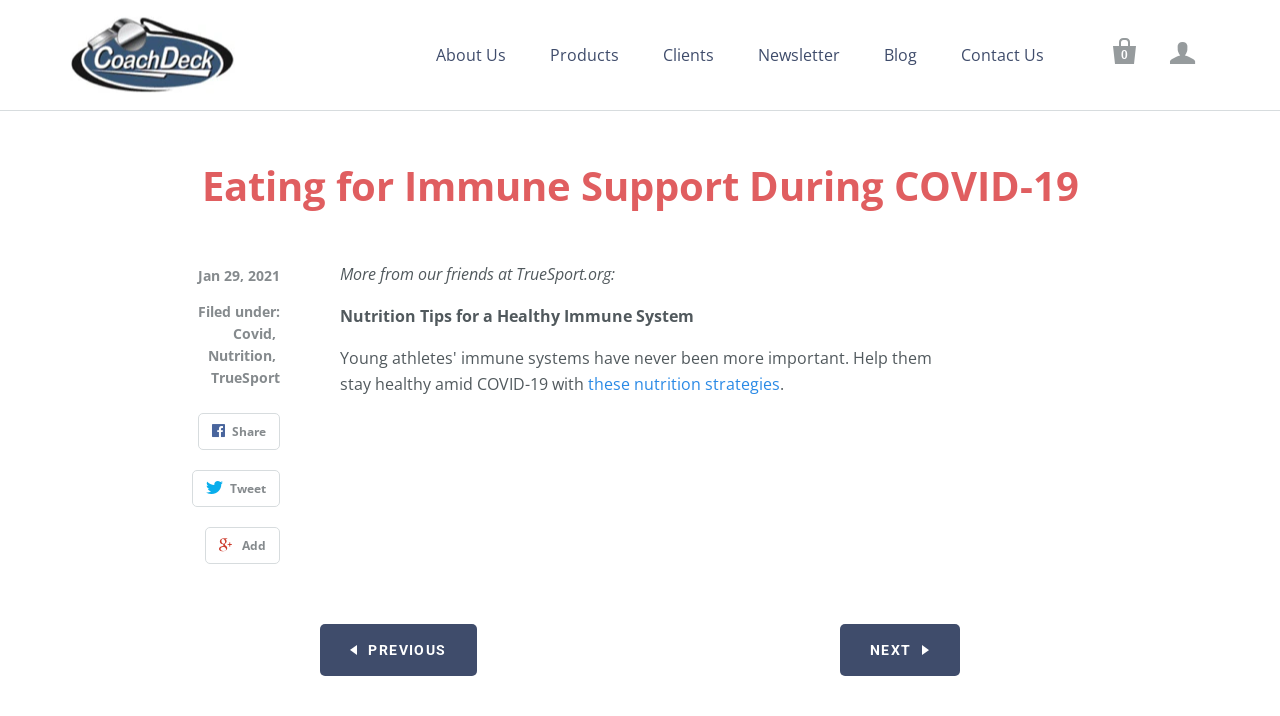

--- FILE ---
content_type: text/css
request_url: https://coachdeck.com/cdn/shop/t/2/assets/theme.scss.css?v=140504154169361861131768526525
body_size: 22975
content:
/** Shopify CDN: Minification failed

Line 20:2 Expected identifier but found "*"
Line 21:2 Expected identifier but found "*"
Line 172:2 Expected identifier but found "*"
Line 179:2 Expected identifier but found "*"
Line 190:2 Expected identifier but found "*"
Line 199:2 Expected identifier but found "*"
Line 200:2 Expected identifier but found "*"
Line 5237:44 Unexpected "{"

**/
/*! normalize.css v1.1.0 | MIT License | git.io/normalize */
/*! normalize.css v1.1.0 | HTML5 Display Definitions | MIT License | git.io/normalize */
article, aside, details, figcaption, figure, footer, header, hgroup, main, nav, section, summary {
  display: block; }

audio, canvas, video {
  display: inline-block;
  *display: inline;
  *zoom: 1; }

audio:not([controls]) {
  display: none;
  height: 0; }

[hidden] {
  display: none; }

/*! normalize.css v1.1.0 | Base | MIT License | git.io/normalize */
html {
  font-size: 100%;
  font-family: sans-serif;
  -webkit-text-size-adjust: 100%;
  -ms-text-size-adjust: 100%; }

html, button, input, select, textarea {
  font-family: sans-serif; }

body {
  margin: 0; }

/*! normalize.css v1.1.0 | Links | MIT License | git.io/normalize */
a:focus {
  outline: thin dotted; }

a:active, a:hover {
  outline: 0; }

/*! normalize.css v1.1.0 | Typography | MIT License | git.io/normalize */
h1 {
  font-size: 2em;
  margin: 0.67em 0; }

h2 {
  font-size: 1.5em;
  margin: 0.83em 0; }

h3 {
  font-size: 1.17em;
  margin: 1em 0; }

h4 {
  font-size: 1em;
  margin: 1.33em 0; }

h5 {
  font-size: 0.83em;
  margin: 1.67em 0; }

h6 {
  font-size: 0.67em;
  margin: 2.33em 0; }

abbr[title] {
  border-bottom: 1px dotted; }

b, strong {
  font-weight: bold; }

blockquote {
  margin: 1em 40px; }

dfn {
  font-style: italic; }

hr {
  -webkit-box-sizing: content-box;
  box-sizing: content-box;
  height: 0; }

mark {
  background: #ff0;
  color: #000; }

p, pre {
  margin: 1em 0; }

code, kbd, pre, samp {
  font-family: monospace, serif;
  _font-family: 'courier new', monospace;
  font-size: 1em; }

pre {
  white-space: pre;
  white-space: pre-wrap;
  word-wrap: break-word; }

q {
  quotes: "\201C" "\201D" "\2018" "\2019"; }

q {
  quotes: none; }

q:before, q:after {
  content: '';
  content: none; }

small {
  font-size: 80%; }

sub, sup {
  font-size: 75%;
  line-height: 0;
  position: relative;
  vertical-align: baseline; }

sup {
  top: -0.5em; }

sub {
  bottom: -0.25em; }

dl, menu, ol, ul {
  margin: 1em 0; }

dd {
  margin: 0 0 0 40px; }

menu, ol, ul {
  padding: 0 0 0 40px; }

nav ul, nav ol {
  list-style: none;
  list-style-image: none; }

/*! normalize.css v1.1.0 | Embedded Content | MIT License | git.io/normalize */
img {
  border: 0;
  -ms-interpolation-mode: bicubic; }

svg:not(:root) {
  overflow: hidden; }

/*! normalize.css v1.1.0 | Figures | MIT License | git.io/normalize */
figure {
  margin: 0; }

/*! normalize.css v1.1.0 | Forms | MIT License | git.io/normalize */
form {
  margin: 0; }

fieldset {
  border: 1px solid #c0c0c0;
  margin: 0 2px;
  padding: 0.35em 0.625em 0.75em; }

legend {
  border: 0;
  padding: 0;
  white-space: normal;
  *margin-left: -7px; }

button, input, select, textarea {
  font-family: inherit;
  font-size: 100%;
  margin: 0;
  vertical-align: baseline;
  *vertical-align: middle; }

button, input {
  line-height: normal; }

button, select {
  text-transform: none; }

button, html input[type="button"], input[type="reset"], input[type="submit"] {
  -webkit-appearance: button;
  cursor: pointer;
  *overflow: visible; }

button[disabled], html input[disabled] {
  cursor: default; }

input[type="checkbox"], input[type="radio"] {
  -webkit-box-sizing: border-box;
  box-sizing: border-box;
  padding: 0;
  *height: 13px;
  *width: 13px; }

input[type="search"] {
  -webkit-appearance: textfield;
  -webkit-box-sizing: content-box;
  box-sizing: content-box; }

input[type="search"]::-webkit-search-cancel-button, input[type="search"]::-webkit-search-decoration {
  -webkit-appearance: none; }

button::-moz-focus-inner, input::-moz-focus-inner {
  border: 0;
  padding: 0; }

textarea {
  overflow: auto;
  vertical-align: top; }

/*! normalize.css v1.1.0 | Tables | MIT License | git.io/normalize */
table {
  border-collapse: collapse;
  border-spacing: 0; }

@font-face {
  font-family: "Open Sans";
  font-weight: 400;
  font-style: normal;
  src: url("//coachdeck.com/cdn/fonts/open_sans/opensans_n4.c32e4d4eca5273f6d4ee95ddf54b5bbb75fc9b61.woff2") format("woff2"), url("//coachdeck.com/cdn/fonts/open_sans/opensans_n4.5f3406f8d94162b37bfa232b486ac93ee892406d.woff") format("woff"); }

@font-face {
  font-family: "Open Sans";
  font-weight: 400;
  font-style: italic;
  src: url("//coachdeck.com/cdn/fonts/open_sans/opensans_i4.6f1d45f7a46916cc95c694aab32ecbf7509cbf33.woff2") format("woff2"), url("//coachdeck.com/cdn/fonts/open_sans/opensans_i4.4efaa52d5a57aa9a57c1556cc2b7465d18839daa.woff") format("woff"); }

@font-face {
  font-family: "Open Sans";
  font-weight: 700;
  font-style: normal;
  src: url("//coachdeck.com/cdn/fonts/open_sans/opensans_n7.a9393be1574ea8606c68f4441806b2711d0d13e4.woff2") format("woff2"), url("//coachdeck.com/cdn/fonts/open_sans/opensans_n7.7b8af34a6ebf52beb1a4c1d8c73ad6910ec2e553.woff") format("woff"); }

@font-face {
  font-family: "Open Sans";
  font-weight: 700;
  font-style: italic;
  src: url("//coachdeck.com/cdn/fonts/open_sans/opensans_i7.916ced2e2ce15f7fcd95d196601a15e7b89ee9a4.woff2") format("woff2"), url("//coachdeck.com/cdn/fonts/open_sans/opensans_i7.99a9cff8c86ea65461de497ade3d515a98f8b32a.woff") format("woff"); }

@font-face {
  font-family: "Open Sans";
  font-weight: 700;
  font-style: normal;
  src: url("//coachdeck.com/cdn/fonts/open_sans/opensans_n7.a9393be1574ea8606c68f4441806b2711d0d13e4.woff2") format("woff2"), url("//coachdeck.com/cdn/fonts/open_sans/opensans_n7.7b8af34a6ebf52beb1a4c1d8c73ad6910ec2e553.woff") format("woff"); }

@font-face {
  font-family: "Open Sans";
  font-weight: 700;
  font-style: italic;
  src: url("//coachdeck.com/cdn/fonts/open_sans/opensans_i7.916ced2e2ce15f7fcd95d196601a15e7b89ee9a4.woff2") format("woff2"), url("//coachdeck.com/cdn/fonts/open_sans/opensans_i7.99a9cff8c86ea65461de497ade3d515a98f8b32a.woff") format("woff"); }

@font-face {
  font-family: "Open Sans";
  font-weight: 800;
  font-style: normal;
  src: url("//coachdeck.com/cdn/fonts/open_sans/opensans_n8.8397a8153d7172f9fd2b668340b216c70cae90a5.woff2") format("woff2"), url("//coachdeck.com/cdn/fonts/open_sans/opensans_n8.e6b8c8da9a85739da8727944118b210848d95f08.woff") format("woff"); }

@font-face {
  font-family: "Open Sans";
  font-weight: 800;
  font-style: italic;
  src: url("//coachdeck.com/cdn/fonts/open_sans/opensans_i8.677319af1852e587858f0d12fe49bfe640a8e14c.woff2") format("woff2"), url("//coachdeck.com/cdn/fonts/open_sans/opensans_i8.77fafba30cfcb72e4c6963135ff055209eecce0f.woff") format("woff"); }

@font-face {
  font-family: Roboto;
  font-weight: 700;
  font-style: normal;
  src: url("//coachdeck.com/cdn/fonts/roboto/roboto_n7.f38007a10afbbde8976c4056bfe890710d51dec2.woff2") format("woff2"), url("//coachdeck.com/cdn/fonts/roboto/roboto_n7.94bfdd3e80c7be00e128703d245c207769d763f9.woff") format("woff"); }

@font-face {
  font-family: Roboto;
  font-weight: 700;
  font-style: italic;
  src: url("//coachdeck.com/cdn/fonts/roboto/roboto_i7.7ccaf9410746f2c53340607c42c43f90a9005937.woff2") format("woff2"), url("//coachdeck.com/cdn/fonts/roboto/roboto_i7.49ec21cdd7148292bffea74c62c0df6e93551516.woff") format("woff"); }

@font-face {
  font-family: "Open Sans";
  font-weight: 700;
  font-style: normal;
  src: url("//coachdeck.com/cdn/fonts/open_sans/opensans_n7.a9393be1574ea8606c68f4441806b2711d0d13e4.woff2") format("woff2"), url("//coachdeck.com/cdn/fonts/open_sans/opensans_n7.7b8af34a6ebf52beb1a4c1d8c73ad6910ec2e553.woff") format("woff"); }

@font-face {
  font-family: "Open Sans";
  font-weight: 700;
  font-style: italic;
  src: url("//coachdeck.com/cdn/fonts/open_sans/opensans_i7.916ced2e2ce15f7fcd95d196601a15e7b89ee9a4.woff2") format("woff2"), url("//coachdeck.com/cdn/fonts/open_sans/opensans_i7.99a9cff8c86ea65461de497ade3d515a98f8b32a.woff") format("woff"); }

h1,
h2,
h3,
h4,
h5,
h6, .rte blockquote.highlight, #tracktorOrderDetails h1, #tracktorOrderForm h1, #bouncer_modal_heading, .cart-title, body, .section-title, .meta, .button, .branding .branding-title, .header-drawer .branding-title, .collection-header .collection-description {
  -moz-font-smoothing: antialiased;
  -moz-osx-font-smoothing: grayscale;
  -webkit-font-smoothing: antialiased; }

h1,
h2,
h3,
h4,
h5,
h6, .rte blockquote.highlight, #tracktorOrderDetails h1, #tracktorOrderForm h1, #bouncer_modal_heading, .cart-title {
  font-family: "Open Sans", sans-serif;
  font-style: normal;
  font-weight: 700; }

h1, .feature-title {
  margin-bottom: 20px;
  font-size: 2.5rem; }

h2 {
  margin-bottom: 19px;
  font-size: 2rem; }

h3, .pxs-map-card-heading {
  margin-bottom: 18px;
  font-size: 1.5rem; }

h4, .home-inline-feature .feature-title {
  margin-bottom: 18px;
  font-size: 1.25rem; }

h5, .featured-post-title {
  margin-bottom: 10px;
  font-size: 1rem; }

.accordion-item-title, h6, .home-featured-collection-title,
.home-featured-collection-count {
  margin-bottom: 10px;
  font-size: 1rem; }

.main-content, .template-product-slideshow .related-products {
  max-width: 1020px;
  padding: 50px 30px 0;
  margin: 0 auto 50px; }
  @media (max-width: 720px) {
    .main-content, .template-product-slideshow .related-products {
      padding-top: 60px; } }

.clearfix:before, .cart-tools:before, .rte:before, .main-header:before, .cart-totals:before, .cart-additional-checkout-buttons:before, .section-product:before, .home-order-now:before, .clearfix:after, .cart-tools:after, .rte:after, .main-header:after, .cart-totals:after, .cart-additional-checkout-buttons:after, .section-product:after, .home-order-now:after {
  display: table;
  content: " "; }
.clearfix:after, .cart-tools:after, .rte:after, .main-header:after, .cart-totals:after, .cart-additional-checkout-buttons:after, .section-product:after, .home-order-now:after {
  clear: both; }

.product-slideshow-loader, .add-to-cart-loader, .full-slideshow-loader {
  -ms-transition: right 0.2s cubic-bezier(0.25, 0.46, 0.45, 0.94);
  -o-transition: right 0.2s cubic-bezier(0.25, 0.46, 0.45, 0.94);
  transition: right 0.2s cubic-bezier(0.25, 0.46, 0.45, 0.94);
  -webkit-animation: rotation 0.6s infinite linear;
  -ms-animation: rotation 0.6s infinite linear;
  -o-animation: rotation 0.6s infinite linear;
  animation: rotation 0.6s infinite linear;
  position: absolute;
  top: 50%;
  right: 4px;
  z-index: 1;
  width: 30px;
  height: 30px;
  margin-top: -15px;
  margin-left: -15px;
  border: 3px solid rgba(63, 76, 107, 0.15);
  border-top-color: rgba(63, 76, 107, 0.8);
  border-radius: 100%; }
  .loading .product-slideshow-loader, .loading .add-to-cart-loader, .loading .full-slideshow-loader {
    right: -45px;
    margin-left: 0; }

label, .input-field-title {
  font-size: 1rem; }
  .inline-input-wrapper label, .inline-input-wrapper .input-field-title {
    display: inline-block;
    margin-left: 5px;
    font-size: 0.875rem;
    vertical-align: middle; }

@-webkit-keyframes rotation {
  from {
    -webkit-transform: rotate(0deg);
    transform: rotate(0deg); }

  to {
    -webkit-transform: rotate(359deg);
    transform: rotate(359deg); } }

@keyframes rotation {
  from {
    -webkit-transform: rotate(0deg);
    transform: rotate(0deg); }

  to {
    -webkit-transform: rotate(359deg);
    transform: rotate(359deg); } }

.accordion-list {
  margin-top: 80px; }

.accordion-item {
  padding: 40px 0;
  border-top: 1px solid #d7dcde; }
  .accordion-item:first-child {
    padding-top: 0;
    border-top: 0; }

.accordion-item-title {
  margin-top: 0;
  margin-bottom: 0;
  text-transform: uppercase; }
  .accordion-item-title a {
    display: block;
    font-size: 0;
    color: currentColor; }

.accordion-inline-title {
  display: inline-block;
  width: calc(100% - 2rem);
  font-size: 1rem;
  vertical-align: middle; }

.accordion-icon {
  display: inline-block;
  width: 1rem;
  height: 1rem;
  vertical-align: middle; }
  .accordion-icon .icon-plus-vertical {
    -webkit-transition: -webkit-transform 0.4s cubic-bezier(0.25, 0.46, 0.45, 0.94);
    -webkit-transition: transform 0.4s cubic-bezier(0.25, 0.46, 0.45, 0.94);
    transition: transform 0.4s cubic-bezier(0.25, 0.46, 0.45, 0.94);
    -webkit-transform-origin: 50%;
    -ms-transform-origin: 50%;
    transform-origin: 50%; }
    .accordion-active .accordion-icon .icon-plus-vertical {
      -webkit-transform: scale(1, 0);
      -ms-transform: scale(1, 0);
      -o-transform: scale(1, 0);
      transform: scale(1, 0); }

.accordion-item-content {
  margin-top: 20px; }

.black-style + .black-style:before,
.standard-style +
.standard-style:before,
.accent-style +
.accent-style:before,
.contrast-style +
.contrast-style:before,
.default-style +
.default-style:before {
  display: block;
  height: 1px;
  margin: 0 30px;
  background: #d7dcde;
  content: ""; }

.accent-style {
  color: white;
  background-color: #3f4c6b; }
  .accent-style a {
    color: white; }
    .accent-style a:hover {
      color: #e6e6e6; }
  .accent-style .product-list-item-title,
  .accent-style .section-title,
  .accent-style h1,
  .accent-style h2,
  .accent-style h3,
  .accent-style h4,
  .accent-style h5,
  .accent-style h6 {
    color: white; }
    .accent-style .product-list-item-title a,
    .accent-style .section-title a,
    .accent-style h1 a,
    .accent-style h2 a,
    .accent-style h3 a,
    .accent-style h4 a,
    .accent-style h5 a,
    .accent-style h6 a {
      color: currentColor; }
  .accent-style .home-module-overlay {
    background-color: #3f4c6b; }

.contrast-style {
  background-color: #f2f3f3; }
  .contrast-style a {
    color: #3f4c6b; }
    .contrast-style a:hover {
      color: #3b455e; }
  .contrast-style .product-list-item-title,
  .contrast-style .section-title,
  .contrast-style h1,
  .contrast-style h2,
  .contrast-style h3,
  .contrast-style h4,
  .contrast-style h5,
  .contrast-style h6 {
    color: #e05e60; }
    .contrast-style .product-list-item-title a,
    .contrast-style .section-title a,
    .contrast-style h1 a,
    .contrast-style h2 a,
    .contrast-style h3 a,
    .contrast-style h4 a,
    .contrast-style h5 a,
    .contrast-style h6 a {
      color: currentColor; }
  .contrast-style .home-module-overlay {
    background-color: #f2f3f3; }

.default-style .section-title,
.default-style h1,
.default-style h2,
.default-style h3,
.default-style h4,
.default-style h5,
.default-style h6 {
  color: #e05e60; }
  .default-style .section-title a,
  .default-style h1 a,
  .default-style h2 a,
  .default-style h3 a,
  .default-style h4 a,
  .default-style h5 a,
  .default-style h6 a {
    color: currentColor; }
.default-style .home-module-overlay {
  background-color: white; }

.standard-style {
  color: #dfe1e5;
  background-color: #3f4c6b; }
  .standard-style a {
    color: currentcolor; }
    .standard-style a:hover {
      color: #c7cad0; }

.black-style {
  color: black;
  background-color: white; }
  .black-style a {
    color: currentcolor; }
    .black-style a:hover {
      color: #e6e6e6; }
  .black-style .module-inner,
  .black-style h1,
  .black-style h2,
  .black-style h3,
  .black-style h4,
  .black-style h5,
  .black-style h6 {
    color: white; }
    .black-style .module-inner a,
    .black-style h1 a,
    .black-style h2 a,
    .black-style h3 a,
    .black-style h4 a,
    .black-style h5 a,
    .black-style h6 a {
      color: currentColor; }
  .black-style .home-module-overlay {
    background-color: black; }

body {
  font-family: "Open Sans", sans-serif;
  font-style: normal;
  font-weight: 400;
  font-size: 16px;
  line-height: 1.625;
  color: #51595d; }

a {
  color: #3f4c6b;
  text-decoration: none;
  -ms-transition: all 0.2s cubic-bezier(0.25, 0.46, 0.45, 0.94);
  -o-transition: all 0.2s cubic-bezier(0.25, 0.46, 0.45, 0.94);
  transition: all 0.2s cubic-bezier(0.25, 0.46, 0.45, 0.94); }
  a:hover {
    color: #3b455e; }

h1,
h2,
h3,
h4,
h5,
h6 {
  font-family: "Open Sans", sans-serif;
  font-style: normal;
  font-weight: 700;
  margin-top: 30px;
  line-height: 1.25;
  color: #e05e60; }
  h1 b,
  h1 strong,
  h2 b,
  h2 strong,
  h3 b,
  h3 strong,
  h4 b,
  h4 strong,
  h5 b,
  h5 strong,
  h6 b,
  h6 strong {
    font-weight: 800; }
  h1 em,
  h2 em,
  h3 em,
  h4 em,
  h5 em,
  h6 em {
    font-style: italic; }
  h1 b em,
  h1 strong em,
  h1 em b,
  h1 em strong,
  h2 b em,
  h2 strong em,
  h2 em b,
  h2 em strong,
  h3 b em,
  h3 strong em,
  h3 em b,
  h3 em strong,
  h4 b em,
  h4 strong em,
  h4 em b,
  h4 em strong,
  h5 b em,
  h5 strong em,
  h5 em b,
  h5 em strong,
  h6 b em,
  h6 strong em,
  h6 em b,
  h6 em strong {
    font-style: italic; }

.section-title {
  font-family: "Open Sans", sans-serif;
  font-style: normal;
  font-weight: 800;
  margin-top: 0;
  font-size: 1.25rem;
  letter-spacing: inherit;
  color: #e05e60;
  text-align: center;
  text-transform: none; }

.page-title {
  margin: 0 0 50px;
  text-align: center; }
  .page-title a {
    color: currentColor; }
    .page-title a:hover {
      color: currentColor; }

@media (max-width: 720px) {
  .feature-title {
    font-size: 1.875rem; } }

.meta {
  font-family: "Open Sans", sans-serif;
  font-style: normal;
  font-weight: 700;
  font-size: 14px;
  color: #858a8d; }

/* Basic text */
img {
  max-width: 100%; }

ul, ol, dl {
  padding: 0;
  margin: 23px 0; }

ul {
  list-style: outside none; }

ol {
  list-style: outside decimal; }

li {
  margin: 12px 0; }

hr {
  height: 2px;
  background: #d7dcde;
  border: none; }

th,
b,
strong {
  font-weight: 700; }

em {
  font-style: italic; }

th em,
b em,
strong em,
em b,
em strong {
  font-style: italic; }

.button-block {
  display: block; }

/* iframes and embeds */
iframe {
  border: none; }

.video-wrapper,
.fluid-width-video-wrapper {
  position: relative;
  width: 100%;
  padding: 0;
  margin: 30px 0; }
  .video-wrapper iframe,
  .video-wrapper object,
  .video-wrapper embed,
  .fluid-width-video-wrapper iframe,
  .fluid-width-video-wrapper object,
  .fluid-width-video-wrapper embed {
    position: absolute;
    top: 0;
    left: 0;
    width: 100%;
    height: 100%; }

.video-wrapper {
  position: relative;
  height: auto;
  max-width: 100%;
  padding-bottom: 56.25%;
  overflow: hidden; }

@font-face {
  font-family: 'Single Product Webicons Regular';
  src: url("//coachdeck.com/cdn/shop/t/2/assets/singleproductwebicons-regular.eot?v=148853930028068733481532191129");
  src: url("//coachdeck.com/cdn/shop/t/2/assets/singleproductwebicons-regular.eot?%23iefix&v=148853930028068733481532191129") format("embedded-opentype"), url("//coachdeck.com/cdn/shop/t/2/assets/singleproductwebicons-regular.woff?v=121403992484715806711532191130") format("woff"), url("//coachdeck.com/cdn/shop/t/2/assets/singleproductwebicons-regular.ttf?v=171965092087479535511532191130") format("truetype"), url("//coachdeck.com/cdn/shop/t/2/assets/singleproductwebicons-regular.svg%23singleproduct_web_iconsregular?60") format("svg");
  font-weight: normal;
  font-style: normal; }

@font-face {
  font-family: 'social-icons';
  src: url("//coachdeck.com/cdn/shop/t/2/assets/socicon-webfont.eot?v=31111624510843287261532191130");
  src: url("//coachdeck.com/cdn/shop/t/2/assets/socicon-webfont.eot?%23iefix&v=31111624510843287261532191130") format("embedded-opentype"), url("//coachdeck.com/cdn/shop/t/2/assets/socicon-webfont.woff?v=38221785440077609041532191130") format("woff"), url("//coachdeck.com/cdn/shop/t/2/assets/socicon-webfont.ttf?v=35759713628081646711532191130") format("truetype"), url("//coachdeck.com/cdn/shop/t/2/assets/socicon-webfont.svg%23sociconregular?60") format("svg");
  font-weight: normal;
  font-style: normal; }

.icon {
  font-family: "Single Product Webicons Regular";
  font-size: 16px;
  font-weight: 400;
  line-height: 1;
  -webkit-font-smoothing: antialiased; }

.share-icon:before {
  font-family: "Single Product Webicons Regular";
  font-size: 16px;
  font-weight: 400;
  line-height: 1;
  -webkit-font-smoothing: antialiased;
  margin-right: 8px; }

.icon-tweet:before {
  content: '\E201'; }

.icon-like:before {
  content: '\E202'; }

.icon-pin:before {
  content: '\E203'; }

.icon-plus:before {
  content: '\E205'; }

.icon-fancy:before {
  content: '\E206'; }

html {
  width: 100%;
  min-height: 100%;
  -webkit-box-sizing: border-box;
  box-sizing: border-box; }

*,
*:before,
*:after {
  -webkit-box-sizing: inherit;
  box-sizing: inherit; }

body {
  background-color: white; }
  body.showing-drawer {
    overflow: hidden; }

.opacity-0 {
  opacity: 0; }

.opacity-10 {
  opacity: 0.1; }

.opacity-20 {
  opacity: 0.2; }

.opacity-30 {
  opacity: 0.3; }

.opacity-40 {
  opacity: 0.4; }

.opacity-50 {
  opacity: 0.5; }

.opacity-60 {
  opacity: 0.6; }

.opacity-70 {
  opacity: 0.7; }

.opacity-80 {
  opacity: 0.8; }

.opacity-90 {
  opacity: 0.9; }

.opacity-100 {
  opacity: 1; }

.module-container {
  margin: 0;
  overflow: auto; }

.module-inner {
  max-width: 1020px;
  padding: 0 30px;
  margin: 50px auto; }
  .module-inner .section-title {
    max-width: 500px;
    margin: 50px auto; }
  .module-inner.module-inline-items {
    padding: 0 15px;
    margin-top: 25px;
    margin-bottom: 25px; }
    .module-inner.module-inline-items .section-title {
      margin-top: 50px;
      margin-bottom: 25px; }
      @media (max-width: 720px) {
        .module-inner.module-inline-items .section-title {
          margin-bottom: 35px; } }
  .module-inner .module-inline-item {
    display: inline-block;
    padding: 0 15px;
    margin-top: 25px;
    margin-bottom: 25px; }
    @media (max-width: 720px) {
      .module-inner .module-inline-item {
        margin-top: 15px;
        margin-bottom: 15px; } }
  .module-inner.module-hidden {
    display: none; }

.newsletter-section,
.header-drawer,
.header-promotion-bar,
.main-header,
.main-content,
.footer-wrapper {
  -webkit-transition: -webkit-transform 0.2s cubic-bezier(0.25, 0.46, 0.45, 0.94);
  -webkit-transition: transform 0.2s cubic-bezier(0.25, 0.46, 0.45, 0.94);
  transition: transform 0.2s cubic-bezier(0.25, 0.46, 0.45, 0.94); }
  .showing-drawer .newsletter-section, .showing-drawer
  .header-drawer, .showing-drawer
  .header-promotion-bar, .showing-drawer
  .main-header, .showing-drawer
  .main-content, .showing-drawer
  .footer-wrapper {
    -webkit-transform: translateX(-260px);
    -ms-transform: translateX(-260px);
    -o-transform: translateX(-260px);
    transform: translateX(-260px); }

.placeholder-svg {
  display: block;
  width: 100%;
  height: 100%;
  max-width: 100%;
  max-height: 100%;
  background-color: rgba(81, 89, 93, 0.1);
  border: 1px solid rgba(81, 89, 93, 0.2);
  fill: rgba(81, 89, 93, 0.35); }
  .accent-style .placeholder-svg {
    background-color: rgba(255, 255, 255, 0.25);
    border-color: white;
    fill: white; }

.rte > *:first-child {
  margin-top: 0; }
.rte > *:last-child {
  margin-bottom: 0; }
.rte p, .rte ul, .rte ol, .rte dl, .rte blockquote, .rte table, .rte pre, .rte form, .rte div, .rte h1, .rte h2, .rte h3, .rte h4, .rte h5, .rte h6 {
  max-width: 640px;
  margin-right: auto;
  margin-left: auto; }
  .rte p.highlight, .rte ul.highlight, .rte ol.highlight, .rte dl.highlight, .rte blockquote.highlight, .rte table.highlight, .rte pre.highlight, .rte form.highlight, .rte div.highlight, .rte h1.highlight, .rte h2.highlight, .rte h3.highlight, .rte h4.highlight, .rte h5.highlight, .rte h6.highlight {
    max-width: 100%; }
.rte.full-width-rte p, .rte.full-width-rte ul, .rte.full-width-rte ol, .rte.full-width-rte dl, .rte.full-width-rte blockquote, .rte.full-width-rte table, .rte.full-width-rte pre, .rte.full-width-rte form, .rte.full-width-rte div, .rte.full-width-rte h1, .rte.full-width-rte h2, .rte.full-width-rte h3, .rte.full-width-rte h4, .rte.full-width-rte h5, .rte.full-width-rte h6 {
  max-width: 100%; }
.rte ul {
  list-style: disc; }
.rte ul,
.rte ol,
.rte dl {
  padding-left: 30px; }
.rte blockquote {
  font-size: 20px; }
  .rte blockquote > *:first-child {
    margin-top: 0; }
  .rte blockquote > *:last-child {
    margin-bottom: 0; }
  .rte blockquote.highlight {
    font-size: 24px;
    color: #e05e60; }
.rte cite {
  font-size: 16px;
  font-style: normal;
  color: #858a8d; }
.rte .tabs {
  display: block;
  width: 100%;
  height: 42px;
  padding: 0;
  margin-top: 30px;
  margin-bottom: 0;
  white-space: nowrap;
  list-style: none;
  border-bottom: 1px solid #d7dcde; }
  .rte .tabs li {
    display: inline-block;
    height: 41px;
    padding: 0 16px;
    margin: 0;
    font-size: 14px;
    line-height: 42px;
    cursor: pointer;
    border: 1px solid transparent;
    border-bottom: 0; }
    .rte .tabs li:hover {
      font-style: normal;
      font-weight: 700; }
    .rte .tabs li.active {
      height: 42px;
      font-style: normal;
      font-weight: 700;
      background-color: white;
      border-color: #d7dcde;
      border-radius: 2px 2px 0 0; }
      .contrast-style .rte .tabs li.active {
        background-color: #f2f3f3; }
      .accent-style .rte .tabs li.active {
        background-color: #3f4c6b; }
.rte .tabs-content {
  position: relative;
  display: block;
  width: 100%;
  height: auto;
  padding: 0;
  margin-top: 0;
  margin-bottom: 0;
  overflow: hidden;
  list-style: none; }
  .rte .tabs-content > li {
    display: none;
    margin: 30px 0 20px; }
    .rte .tabs-content > li.active {
      display: block; }

table {
  margin: 30px 0;
  font-size: 14px;
  color: #51595d;
  background: transparent;
  border: 1px solid #d7dcde;
  border-collapse: separate;
  border-top: 0;
  border-radius: 5px; }
  table.clean {
    font-size: 16px;
    border: 0;
    border-radius: 0; }
  table .column-title {
    display: none; }
  table.mobile-layout {
    border-bottom: 0; }
    table.mobile-layout .column-title {
      display: inline-block;
      width: 114px;
      padding-right: 23px;
      font-style: normal;
      font-weight: 700; }
    table.mobile-layout thead {
      display: none; }
    table.mobile-layout tr td {
      display: block;
      float: left;
      width: 100%;
      clear: left;
      text-align: left;
      border-top: 1px solid #d7dcde !important;
      border-left: 0; }
    table.mobile-layout tr:first-child td:first-child {
      border-radius: 5px 5px 0 0 !important; }
    table.mobile-layout td:last-child {
      border-bottom: 0; }
    table.mobile-layout tr:last-child td:last-child {
      border-bottom: 1px solid #d7dcde !important;
      border-radius: 0 0 5px 5px !important; }
    table.mobile-layout tr:nth-child(even) td {
      background: #fcfdfd; }

tr:first-child td:first-child, tr:first-child th:first-child {
  border-top-left-radius: 5px; }
  thead ~ tbody tr:first-child td:first-child, thead ~ tbody tr:first-child th:first-child {
    border-radius: 0; }
tr:first-child td:last-child {
  border-top-right-radius: 5px; }
  thead ~ tbody tr:first-child td:last-child {
    border-radius: 0; }
tr:last-child td:first-child, tr:last-child th:first-child {
  border-bottom-left-radius: 5px; }
tr:last-child td:last-child {
  border-bottom-right-radius: 5px; }

thead {
  background: #f9fafa; }
  .clean thead {
    background: none; }
  thead th:first-child {
    border-top-left-radius: 5px; }
  thead th:last-child {
    border-top-right-radius: 5px; }

td,
th {
  padding: 20px;
  border-top: 1px solid #d7dcde; }
  .clean td, .clean
  th {
    border: 0; }

th {
  font-style: normal;
  font-weight: 700;
  color: #e05e60;
  background: #f9fafa; }
  .clean th {
    color: #e05e60;
    background: none; }

td {
  border-left: 1px solid #d7dcde; }
  td:first-child {
    border-left: 0; }

.button {
  font-family: Roboto, sans-serif;
  font-style: normal;
  font-weight: 700;
  display: inline-block;
  padding: 12px 30px;
  font-size: 16px;
  line-height: 2;
  cursor: pointer;
  border: 0;
  border-radius: 5px;
  -webkit-appearance: none;
  font-size: 14px;
  letter-spacing: 0.1em;
  text-transform: uppercase; }
  .button, .contrast-style .button.secondary, .contrast-style .button {
    color: white;
    background: #3f4c6b; }
    .button:hover, .contrast-style .button.secondary:hover, .contrast-style .button:hover {
      color: white;
      background: #3b455e; }
  .accent-style .button {
    color: #3f4c6b;
    background: white; }
    .accent-style .button:hover {
      color: #3f4c6b;
      background: #e6e6e6; }
  .button.secondary {
    color: white;
    background: #969b9d; }
    .button.secondary:hover {
      color: white;
      background: #878c8e; }
  .button.disabled {
    color: #565656;
    background: #777777;
    opacity: 1; }

form {
  font-size: 14px; }

.input-wrapper {
  margin: 30px 0; }

.inline-input-wrapper {
  margin: 10px; }

input,
textarea {
  border-radius: 0; }
  label ~ input, label ~
  textarea {
    margin-top: 10px; }
  input:focus,
  textarea:focus {
    outline: none; }

.input-field-textarea,
.input-field {
  display: block;
  width: 100%;
  color: #51595d;
  background-color: transparent;
  border: 1px solid #d7dcde;
  border-radius: 5px;
  -webkit-appearance: none; }
  .input-field-textarea::-webkit-input-placeholder,
  .input-field::-webkit-input-placeholder {
    color: currentColor;
    opacity: 0.7; }
  .input-field-textarea::-moz-input-placeholder,
  .input-field::-moz-input-placeholder {
    color: currentColor;
    opacity: 0.7; }
  .input-field-textarea:-ms-input-placeholder,
  .input-field:-ms-input-placeholder {
    color: currentColor;
    opacity: 0.7; }
  .contrast-style .input-field-textarea, .contrast-style
  .input-field {
    color: #3f4c6b;
    background-color: #f4f5f5;
    border-color: transparent; }
  .accent-style .input-field-textarea, .accent-style
  .input-field {
    color: white;
    background-color: transparent;
    border-color: white; }
    .accent-style .input-field-textarea.error, .accent-style
    .input-field.error {
      color: white; }
  .input-field-textarea.error,
  .input-field.error {
    color: red;
    border: 1px solid red; }
    .input-field-textarea.error::-webkit-input-placeholder,
    .input-field.error::-webkit-input-placeholder {
      color: currentColor;
      opacity: 0.7; }
    .input-field-textarea.error::-moz-input-placeholder,
    .input-field.error::-moz-input-placeholder {
      color: currentColor;
      opacity: 0.7; }
    .input-field-textarea.error:-ms-input-placeholder,
    .input-field.error:-ms-input-placeholder {
      color: currentColor;
      opacity: 0.7; }

.error-message,
.errors {
  color: red; }

.input-field {
  height: 50px;
  padding: 15px; }
  .lt-ie9 .input-field {
    padding: 0 15px;
    line-height: 50px; }

.input-submit {
  cursor: pointer; }

.lt-ie9 .input-password {
  font-family: Arial, sans-serif; }

.input-field-textarea {
  max-width: 100%;
  padding: 15px; }

.select-wrapper {
  position: relative;
  width: 100%;
  padding: 13px 45px 13px 15px;
  margin: 30px 0;
  font-size: 14px;
  color: #3f4c6b;
  text-align: left;
  cursor: pointer;
  background-color: #f4f5f5;
  border: 1px solid #d7dcde;
  border-radius: 5px; }
  .accent-style .select-wrapper {
    color: #3f4c6b;
    background-color: white;
    border-color: white; }
  .select-wrapper:after {
    font-family: "Single Product Webicons Regular";
    font-size: 16px;
    font-weight: 400;
    line-height: 1;
    -webkit-font-smoothing: antialiased;
    position: absolute;
    top: 50%;
    right: 15px;
    z-index: 1;
    margin-top: -8px;
    color: #3f4c6b;
    content: "\E010"; }
    .accent-style .select-wrapper:after {
      color: #3f4c6b; }
  .select-wrapper select {
    position: absolute;
    top: 0;
    right: 0;
    bottom: 0;
    left: 0;
    z-index: 2;
    width: 100%;
    height: 100%;
    color: black;
    cursor: pointer;
    opacity: 0;
    -webkit-appearance: none; }

.inline-field-wrapper {
  margin-top: 30px;
  font-size: 0; }

.inline-field-input {
  display: inline-block;
  width: calc(70% - 15px);
  margin-right: 15px;
  font-size: 0.875rem;
  vertical-align: middle; }
  @media (max-width: 720px) {
    .inline-field-input {
      display: block;
      width: 100%;
      margin-right: 0; } }

.inline-field-submit {
  display: inline-block;
  width: 30%;
  font-size: 0.875rem;
  vertical-align: middle; }
  @media (max-width: 720px) {
    .inline-field-submit {
      display: block;
      width: 100%;
      padding-left: 0;
      margin-top: 15px; } }

.input-field-title {
  display: block;
  font-size: 0.9375rem; }

.input-checkbox-wrapper {
  display: inline-block;
  margin-top: 20px;
  margin-right: 10px;
  cursor: pointer; }

.input-checkbox {
  display: none; }

.input-checkbox-title {
  display: inline-block;
  padding: 15px;
  font-size: 0.875rem;
  background-color: #f4f5f5;
  border: 1px solid #d7dcde;
  border-radius: 5px; }
  .accent-style .input-checkbox-title {
    color: white;
    background-color: transparent;
    border-color: white; }
  .input-checkbox-title:hover {
    background-color: rgba(63, 76, 107, 0.1);
    border-color: rgba(63, 76, 107, 0.1); }
    .accent-style .input-checkbox-title:hover {
      background-color: rgba(255, 255, 255, 0.1);
      border-color: rgba(255, 255, 255, 0.1); }
  :checked + .input-checkbox-title, :checked + .input-checkbox-title:hover {
    font-style: normal;
    font-weight: 700;
    color: white;
    background-color: #3f4c6b;
    border-color: #3f4c6b; }
    .accent-style :checked + .input-checkbox-title, .accent-style :checked + .input-checkbox-title:hover {
      color: #3f4c6b;
      background-color: white;
      border-color: white; }
  :disabled + .input-checkbox-title, :disabled + .input-checkbox-title:hover {
    background-color: #f4f5f5;
    border: 1px solid #d7dcde;
    opacity: 0.4; }
    .accent-style :disabled + .input-checkbox-title, .accent-style :disabled + .input-checkbox-title:hover {
      background-color: transparent;
      border-color: white;
      opacity: 0.4; }

.flickity-enabled {
  position: relative; }
  .flickity-enabled:focus {
    outline: none; }
  .flickity-enabled.is-draggable {
    -webkit-tap-highlight-color: transparent;
    tap-highlight-color: transparent;
    -ms-user-select: none;
    -webkit-user-select: none;
    -moz-user-select: none;
    user-select: none; }
    .flickity-enabled.is-draggable .flickity-viewport {
      cursor: move;
      cursor: -webkit-grab;
      cursor: grab; }
      .flickity-enabled.is-draggable .flickity-viewport.is-pointer-down {
        cursor: -webkit-grabbing;
        cursor: grabbing; }

.flickity-viewport {
  position: relative;
  height: 100%;
  min-height: 100%;
  overflow: hidden; }

.flickity-slider {
  position: absolute;
  width: 100%;
  height: 100%; }

.flickity-prev-next-button {
  -ms-transition: height 0.4s cubic-bezier(0.25, 0.46, 0.45, 0.94);
  -o-transition: height 0.4s cubic-bezier(0.25, 0.46, 0.45, 0.94);
  transition: height 0.4s cubic-bezier(0.25, 0.46, 0.45, 0.94);
  position: absolute;
  top: 0;
  width: 40px;
  height: 100%;
  padding: 0;
  cursor: pointer;
  background: transparent;
  border: 0;
  border-radius: 50%; }
  .flickity-prev-next-button:focus {
    outline: none; }
  .flickity-prev-next-button:active {
    opacity: 0.6; }
  .flickity-prev-next-button.previous {
    left: 20px; }
  .flickity-prev-next-button.next {
    right: 20px; }
  .flickity-prev-next-button svg {
    position: absolute;
    top: 50%;
    left: 4px;
    width: 32px;
    height: 32px;
    margin-top: -16px; }
  .flickity-prev-next-button .arrow {
    fill: currentColor; }

.flickity-page-dots {
  position: absolute;
  bottom: -25px;
  width: 100%;
  padding: 0;
  margin: 0;
  line-height: 1;
  text-align: center;
  list-style: none; }
  .flickity-page-dots .dot {
    display: inline-block;
    width: 10px;
    height: 10px;
    margin: 0 8px;
    cursor: pointer;
    background: #333333;
    border-radius: 50%;
    opacity: 0.25; }
    .flickity-page-dots .dot.is-selected {
      opacity: 1; }

.breadcrumbs {
  margin: 0 0 50px;
  color: #51595d;
  text-align: center; }
  .product-slideshow-section + .breadcrumbs {
    margin-top: 50px; }
  .breadcrumbs .divider {
    color: #858a8d; }
  .breadcrumbs a {
    color: #858a8d; }
    .breadcrumbs a:hover {
      color: #51595d; }

.footer-wrapper {
  color: #dfe1e5;
  background-color: #3f4c6b;
  -webkit-transition: -webkit-transform 0.2s cubic-bezier(0.25, 0.46, 0.45, 0.94);
  -webkit-transition: transform 0.2s cubic-bezier(0.25, 0.46, 0.45, 0.94);
  transition: transform 0.2s cubic-bezier(0.25, 0.46, 0.45, 0.94); }
  .footer-wrapper.default-style:before {
    content: '';
    display: block;
    margin: 0 30px;
    height: 1px;
    background: #d7dcde; }
  @media (max-width: 1020px) {
    .footer-wrapper {
      text-align: center; } }
  .footer-wrapper a {
    color: #dfe1e5; }
    .footer-wrapper a:hover {
      color: #c7cad0; }

.main-footer {
  max-width: 1020px;
  padding: 50px 30px;
  margin: 0 auto;
  font-size: 0.875rem; }
  .main-footer.show-border {
    border-top: 1px solid #d7dcde; }
  .main-footer .footer-title {
    margin-top: 0;
    margin-bottom: 30px;
    font-size: 1rem;
    color: white;
    text-align: left;
    text-transform: uppercase; }
    @media (max-width: 1020px) {
      .main-footer .footer-title {
        text-align: center; } }

.footer-module:first-child {
  margin-top: 0; }

.footer-link-list {
  float: left;
  padding-right: 30px;
  margin-bottom: 50px; }
  .showing-3-lists .footer-link-list {
    width: 18.3%; }
    @media (max-width: 1020px) {
      .showing-3-lists .footer-link-list {
        width: 33%; } }
  .showing-2-lists .footer-link-list {
    width: 27.5%; }
    @media (max-width: 1020px) {
      .showing-2-lists .footer-link-list {
        width: 50%; } }
  .showing-1-lists .footer-link-list {
    width: 27.5%; }
    @media (max-width: 1020px) {
      .showing-1-lists .footer-link-list {
        width: 100%;
        margin-bottom: 30px; } }
  @media (max-width: 1020px) {
    .footer-link-list {
      padding: 0 15px; } }
  @media (max-width: 720px) {
    .showing-1-lists .footer-link-list, .showing-2-lists .footer-link-list, .showing-3-lists .footer-link-list {
      display: block;
      width: 100%;
      padding: 0;
      margin-bottom: 50px; }
      .showing-1-lists .footer-link-list li, .showing-2-lists .footer-link-list li, .showing-3-lists .footer-link-list li {
        display: inline;
        padding: 0 0 0 5px; }
        .showing-1-lists .footer-link-list li:before, .showing-2-lists .footer-link-list li:before, .showing-3-lists .footer-link-list li:before {
          content: '\002F';
          margin-right: 5px; }
        .showing-1-lists .footer-link-list li:first-child:before, .showing-2-lists .footer-link-list li:first-child:before, .showing-3-lists .footer-link-list li:first-child:before {
          content: none; } }
  .footer-link-list ul {
    margin: 0;
    padding: 0; }

.footer-link-list.social-icons a {
  padding-left: 30px;
  position: relative; }
  @media (max-width: 720px) {
    .footer-link-list.social-icons a {
      padding-left: 20px; } }
.footer-link-list.social-icons a:before {
  font-family: 'social-icons';
  position: absolute;
  left: 0;
  top: 50%;
  margin-top: -7px;
  font-style: normal;
  font-weight: 400;
  line-height: 1;
  font-size: 15px;
  -webkit-font-smoothing: antialiased; }
.footer-link-list.social-icons .twitter a:before {
  content: "a"; }
.footer-link-list.social-icons .facebook a:before {
  content: "b"; }
.footer-link-list.social-icons .google a:before {
  content: "c"; }
.footer-link-list.social-icons .pinterest a:before {
  content: "d"; }
.footer-link-list.social-icons .rss a:before {
  content: ","; }
.footer-link-list.social-icons .youtube a:before {
  content: "r"; }
.footer-link-list.social-icons .vimeo a:before {
  content: "s"; }
.footer-link-list.social-icons .instagram a:before {
  content: "\e902"; }
.footer-link-list.social-icons .tumblr a:before {
  content: "z"; }
.footer-link-list.social-icons .foursquare a:before {
  content: "e"; }
.footer-link-list.social-icons .yahoo a:before {
  content: "f"; }
.footer-link-list.social-icons .skype a:before {
  content: "g"; }
.footer-link-list.social-icons .yelp a:before {
  content: "h"; }
.footer-link-list.social-icons .feedburner a:before {
  content: "i"; }
.footer-link-list.social-icons .linkedin a:before {
  content: "j"; }
.footer-link-list.social-icons .viadeo a:before {
  content: "k"; }
.footer-link-list.social-icons .xing a:before {
  content: "l"; }
.footer-link-list.social-icons .myspace a:before {
  content: "m"; }
.footer-link-list.social-icons .soundcloud a:before {
  content: "n"; }
.footer-link-list.social-icons .spotify a:before {
  content: "o"; }
.footer-link-list.social-icons .grooveshark a:before {
  content: "p"; }
.footer-link-list.social-icons .lastfm a:before {
  content: "q"; }
.footer-link-list.social-icons .dailymotion a:before {
  content: "t"; }
.footer-link-list.social-icons .vine a:before {
  content: "u"; }
.footer-link-list.social-icons .flickr a:before {
  content: "v"; }
.footer-link-list.social-icons .wordpress a:before {
  content: "y"; }
.footer-link-list.social-icons .blogger a:before {
  content: "A"; }
.footer-link-list.social-icons .technorati a:before {
  content: "B"; }
.footer-link-list.social-icons .reddit a:before {
  content: "C"; }
.footer-link-list.social-icons .dribbble a:before {
  content: "D"; }
.footer-link-list.social-icons .stumbleupon a:before {
  content: "E"; }
.footer-link-list.social-icons .digg a:before {
  content: "F"; }
.footer-link-list.social-icons .envato a:before {
  content: "G"; }
.footer-link-list.social-icons .behance a:before {
  content: "H"; }
.footer-link-list.social-icons .delicious a:before {
  content: "I"; }
.footer-link-list.social-icons .deviantart a:before {
  content: "J"; }
.footer-link-list.social-icons .forrst a:before {
  content: "K"; }
.footer-link-list.social-icons .play a:before {
  content: "L"; }
.footer-link-list.social-icons .zerply a:before {
  content: "M"; }
.footer-link-list.social-icons .wikipedia a:before {
  content: "N"; }
.footer-link-list.social-icons .apple a:before {
  content: "O"; }
.footer-link-list.social-icons .flattr a:before {
  content: "P"; }
.footer-link-list.social-icons .github a:before {
  content: "Q"; }
.footer-link-list.social-icons .friendfeed a:before {
  content: "S"; }
.footer-link-list.social-icons .newsvine a:before {
  content: "T"; }
.footer-link-list.social-icons .bebo a:before {
  content: "V"; }
.footer-link-list.social-icons .zynga a:before {
  content: "W"; }
.footer-link-list.social-icons .steam a:before {
  content: "X"; }
.footer-link-list.social-icons .xbox a:before {
  content: "Y"; }
.footer-link-list.social-icons .windows a:before {
  content: "Z"; }
.footer-link-list.social-icons .outlook a:before {
  content: "1"; }
.footer-link-list.social-icons .coderwall a:before {
  content: "2"; }
.footer-link-list.social-icons .tripadvisor a:before {
  content: "3"; }
.footer-link-list.social-icons .netcodes a:before {
  content: "4"; }
.footer-link-list.social-icons .lanyrd a:before {
  content: "7"; }
.footer-link-list.social-icons .slideshare a:before {
  content: "8"; }
.footer-link-list.social-icons .buffer a:before {
  content: "9"; }
.footer-link-list.social-icons .vkontakte a:before {
  content: ";"; }
.footer-link-list.social-icons .disqus a:before {
  content: ":"; }
.footer-link-list.social-icons .identi-ca a:before {
  content: "U"; }
.footer-link-list.social-icons .chime-in a:before {
  content: "R"; }
.footer-link-list.social-icons .five-hundred-px a:before {
  content: "w"; }

.spread-the-word {
  max-width: 45%;
  padding-left: 30px;
  float: right;
  margin-bottom: 60px; }
  .lt-ie9 .spread-the-word {
    padding-left: 0; }
  @media (max-width: 1020px) {
    .spread-the-word {
      max-width: 100%;
      display: block;
      padding-left: 0;
      float: none;
      clear: left; } }
  .spread-the-word:first-child {
    padding-left: 0; }
  .spread-the-word p {
    margin-bottom: 25px; }
    .spread-the-word p:first-child {
      margin-top: 0; }

.spread-the-word .share-icon {
  display: inline-block;
  padding: 0 10px;
  margin: 0 8px 15px 0;
  font-size: 12px;
  font-style: normal;
  font-weight: 700;
  line-height: 35px;
  color: #3f4c6b;
  background-color: rgba(223, 225, 229, 0.9);
  border-radius: 5px; }
  .spread-the-word .share-icon:last-child {
    margin-right: 0; }
  .spread-the-word .share-icon:hover {
    color: #3f4c6b;
    background-color: #c7cad0; }

.copyright {
  clear: both;
  color: rgba(223, 225, 229, 0.5); }
  .copyright p {
    margin: 0; }

.payment-types {
  margin-top: 30px;
  font-size: 0;
  color: rgba(223, 225, 229, 0.7); }

.payment-types-item {
  display: inline-block;
  width: 40px;
  height: 40px;
  margin: 0 15px 0 0; }
  @media (max-width: 1020px) {
    .payment-types-item {
      margin: 0 7.5px; } }
  .payment-types-item svg {
    display: block; }

.main-header-wrapper {
  -ms-transition: background-color 0.2s cubic-bezier(0.25, 0.46, 0.45, 0.94);
  -o-transition: background-color 0.2s cubic-bezier(0.25, 0.46, 0.45, 0.94);
  transition: background-color 0.2s cubic-bezier(0.25, 0.46, 0.45, 0.94);
  background-color: white; }
  .template-index .main-header-wrapper:not(.sticky-header) {
    z-index: 10;
    position: relative; }
  .main-header-wrapper.full-bleed-slideshow {
    -webkit-box-shadow: none;
    box-shadow: none; }
    @media (min-width: 721px) {
      .main-header-wrapper.full-bleed-slideshow:not(.sticky-header-scrolled) {
        background-color: rgba(255, 255, 255, 0); }
      .main-header-wrapper.full-bleed-slideshow:not(.sticky-header) {
        position: absolute;
        right: 0;
        left: 0;
        z-index: 6; } }

.main-header {
  -webkit-transform: translate3d(0, 0, 0);
  -ms-transform: translate3d(0, 0, 0);
  -o-transform: translate3d(0, 0, 0);
  transform: translate3d(0, 0, 0);
  -webkit-transition: -webkit-transform 0.2s cubic-bezier(0.25, 0.46, 0.45, 0.94);
  -webkit-transition: transform 0.2s cubic-bezier(0.25, 0.46, 0.45, 0.94);
  transition: transform 0.2s cubic-bezier(0.25, 0.46, 0.45, 0.94);
  position: relative;
  z-index: 3;
  max-width: 1200px;
  padding: 0 30px;
  margin: 0 auto; }
  .show-border .main-header {
    border-bottom: 1px solid #d7dcde; }
  @media (min-width: 721px) {
    .no-border .main-header, .sticky-header.show-border .main-header, .full-bleed-slideshow .main-header {
      border: 0; } }
  .collapsed-navigation .main-header {
    overflow: hidden; }
  @media (max-width: 720px) {
    .main-header {
      height: auto;
      padding: 30px;
      text-align: center; } }

.sticky-header {
  position: fixed;
  top: 0;
  right: 0;
  left: 0;
  z-index: 99;
  width: 100%;
  border-bottom: 1px solid #d7dcde; }
  .sticky-header.full-bleed-slideshow {
    border: 0; }
  @media (max-width: 720px) {
    .sticky-header {
      -webkit-transform: translateY(0);
      -ms-transform: translateY(0);
      -o-transform: translateY(0);
      transform: translateY(0);
      position: relative; }
      .sticky-header.full-bleed-slideshow,
      .sticky-header .main-header {
        border: 0 !important; } }
  .no-js .sticky-header {
    position: relative; }

.branding {
  -ms-transition: height 0.2s cubic-bezier(0.25, 0.46, 0.45, 0.94);
  -o-transition: height 0.2s cubic-bezier(0.25, 0.46, 0.45, 0.94);
  transition: height 0.2s cubic-bezier(0.25, 0.46, 0.45, 0.94); }
  @media (min-width: 721px) {
    .branding {
      float: left;
      height: 110px; }
      .sticky-header-scrolled .branding {
        height: 70px; } }
  .branding .branding-title {
    font-family: "Open Sans", sans-serif;
    font-style: normal;
    font-weight: 700;
    display: table;
    height: 100%;
    margin: 0;
    font-size: 28px; }
    .template-password .branding .branding-title {
      width: 100%;
      line-height: 1.2;
      text-align: center; }
    @media (max-width: 720px) {
      .branding .branding-title {
        width: 100%;
        height: auto;
        line-height: 1.2;
        text-align: center; } }
    .branding .branding-title a {
      display: table-cell;
      vertical-align: middle; }
  .branding a {
    color: #e05e60; }
    @media (min-width: 721px) {
      .header-bleed-light-colors .branding a {
        color: white; }
      .header-bleed-dark-colors .branding a {
        color: black; } }

.logo {
  position: relative;
  display: block;
  height: 100%;
  max-width: 300px;
  padding: 10px 0; }
  @media (max-width: 720px) {
    .logo {
      padding-top: 0;
      margin: 0 auto; } }
  .logo img {
    -webkit-transform: translateY(-50%);
    -ms-transform: translateY(-50%);
    -o-transform: translateY(-50%);
    transform: translateY(-50%);
    position: relative;
    top: 50%;
    display: block;
    max-width: 100%;
    max-height: 100%; }
    @media (max-width: 720px) {
      .logo img {
        -webkit-transform: none;
        -ms-transform: none;
        -o-transform: none;
        transform: none;
        position: static;
        margin-right: auto;
        margin-left: auto; } }
    .no-js .logo img {
      top: 0;
      -webkit-transform: translateY(0);
      -ms-transform: translateY(0);
      -o-transform: translateY(0);
      transform: translateY(0); }

.header-search-wrapper {
  position: absolute;
  top: 0;
  right: 0;
  width: 400px;
  height: 100%;
  overflow: hidden; }
  @media (max-width: 720px) {
    .header-search-wrapper {
      display: none; } }

.header-search-form {
  -ms-transition: all 0.2s cubic-bezier(0.25, 0.46, 0.45, 0.94);
  -o-transition: all 0.2s cubic-bezier(0.25, 0.46, 0.45, 0.94);
  transition: all 0.2s cubic-bezier(0.25, 0.46, 0.45, 0.94);
  position: absolute;
  right: 30px;
  bottom: 100%;
  z-index: 99;
  width: 300px;
  padding: 0 15px;
  line-height: 36px;
  color: #969b9d;
  background: #f4f5f5;
  -webkit-transform: translateZ(0);
  -webkit-backface-visibility: hidden;
  -webkit-perspective: 1000;
  -webkit-transform: translate3d(0, 0, 0); }
  @media (min-width: 721px) {
    .header-bleed-light-colors .header-search-form {
      color: white;
      background: none; }
    .header-bleed-dark-colors .header-search-form {
      color: black;
      background: none; } }
  .active .header-search-form {
    bottom: 34px; }
    @media (min-width: 721px) {
      .sticky-header-scrolled .active .header-search-form {
        bottom: 14px; } }
  .header-search-form:before {
    font-family: "Single Product Webicons Regular";
    font-size: 32px;
    font-weight: 400;
    line-height: 1;
    -webkit-font-smoothing: antialiased;
    content: '\E003';
    color: #969b9d; }
    @media (min-width: 721px) {
      .header-bleed-light-colors .header-search-form:before {
        color: white; }
      .header-bleed-dark-colors .header-search-form:before {
        color: black; } }

input.header-search-input {
  display: inline-block;
  vertical-align: top;
  width: auto;
  margin-left: 10px;
  background: none;
  border: none;
  border-radius: 0;
  padding: 0;
  height: 42px;
  color: #3f4c6b;
  -ms-transition: all 0.2s cubic-bezier(0.25, 0.46, 0.45, 0.94);
  -o-transition: all 0.2s cubic-bezier(0.25, 0.46, 0.45, 0.94);
  transition: all 0.2s cubic-bezier(0.25, 0.46, 0.45, 0.94); }
  .lt-ie9 input.header-search-input {
    line-height: 42px; }
  @media (min-width: 721px) {
    .header-bleed-light-colors input.header-search-input {
      color: white; }
    .header-bleed-dark-colors input.header-search-input {
      color: black; } }
  input.header-search-input::-webkit-input-placeholder {
    color: #3f4c6b;
    opacity: 0.7; }
    @media (min-width: 721px) {
      .header-bleed-light-colors input.header-search-input::-webkit-input-placeholder {
        color: white;
        opacity: 0.7; }
      .header-bleed-dark-colors input.header-search-input::-webkit-input-placeholder {
        color: black;
        opacity: 0.7; } }
  input.header-search-input::-moz-input-placeholder {
    color: #3f4c6b;
    opacity: 0.7; }
    @media (min-width: 721px) {
      .header-bleed-light-colors input.header-search-input::-moz-input-placeholder {
        color: white;
        opacity: 0.7; }
      .header-bleed-dark-colors input.header-search-input::-moz-input-placeholder {
        color: black;
        opacity: 0.7; } }
  input.header-search-input:-ms-input-placeholder {
    color: #3f4c6b;
    opacity: 0.7; }
    @media (min-width: 721px) {
      .header-bleed-light-colors input.header-search-input:-ms-input-placeholder {
        color: white;
        opacity: 0.7; }
      .header-bleed-dark-colors input.header-search-input:-ms-input-placeholder {
        color: black;
        opacity: 0.7; } }

.header-tools {
  float: right;
  -webkit-transform: translateZ(0);
  -webkit-backface-visibility: hidden;
  -webkit-perspective: 1000;
  -webkit-transform: translate3d(0, 0, 0);
  -ms-transition: opacity 0.2s cubic-bezier(0.25, 0.46, 0.45, 0.94);
  -o-transition: opacity 0.2s cubic-bezier(0.25, 0.46, 0.45, 0.94);
  transition: opacity 0.2s cubic-bezier(0.25, 0.46, 0.45, 0.94); }
  .header-search-wrapper.active + .header-tools {
    opacity: 0; }
    .lt-ie9 .header-search-wrapper.active + .header-tools {
      visibility: hidden; }
  @media (max-width: 720px) {
    .header-tools {
      float: none;
      margin-top: 15px; } }

.header-actions {
  -ms-transition: line-height 0.2s cubic-bezier(0.25, 0.46, 0.45, 0.94);
  -o-transition: line-height 0.2s cubic-bezier(0.25, 0.46, 0.45, 0.94);
  transition: line-height 0.2s cubic-bezier(0.25, 0.46, 0.45, 0.94);
  position: relative;
  display: inline-block;
  line-height: 110px;
  text-align: left; }
  @media (min-width: 721px) {
    .sticky-header-scrolled .header-actions {
      line-height: 70px; } }
  @media (max-width: 720px) {
    .header-actions {
      display: block;
      line-height: 1;
      text-align: center; } }
  .header-actions a,
  .header-actions span {
    -ms-transition: color 0.2s cubic-bezier(0.25, 0.46, 0.45, 0.94);
    -o-transition: color 0.2s cubic-bezier(0.25, 0.46, 0.45, 0.94);
    transition: color 0.2s cubic-bezier(0.25, 0.46, 0.45, 0.94);
    font-family: "Single Product Webicons Regular";
    font-size: 32px;
    font-weight: 400;
    line-height: 1;
    -webkit-font-smoothing: antialiased;
    padding: 0 15px;
    color: #969b9d;
    cursor: pointer; }
    @media (min-width: 721px) {
      .header-bleed-light-colors .header-actions a, .header-bleed-light-colors
      .header-actions span {
        color: white; }
      .header-bleed-dark-colors .header-actions a, .header-bleed-dark-colors
      .header-actions span {
        color: black; } }
    .header-actions a:hover,
    .header-actions span:hover {
      color: #7f8486; }
      @media (min-width: 721px) {
        .header-bleed-light-colors .header-actions a:hover, .header-bleed-light-colors
        .header-actions span:hover {
          color: white; }
        .header-bleed-dark-colors .header-actions a:hover, .header-bleed-dark-colors
        .header-actions span:hover {
          color: black; } }

.header-actions .select-wrapper {
  width: auto;
  display: inline-block;
  border: none;
  line-height: 110px;
  height: auto;
  background: none;
  font-size: 16px;
  padding-right: 32px;
  font-style: normal;
  font-weight: 700;
  margin: 0; }
  .header-actions .select-wrapper:after, .header-actions .select-wrapper {
    color: #969b9d; }
  .header-actions .select-wrapper:hover:after, .header-actions .select-wrapper:hover {
    color: #7f8486; }
  @media (min-width: 721px) {
    .header-bleed-light-colors .header-actions .select-wrapper, .header-bleed-light-colors .header-actions .select-wrapper:after, .header-bleed-light-colors .header-actions .select-wrapper:hover, .header-bleed-light-colors .header-actions .select-wrapper:hover:after {
      color: white; }
    .header-bleed-dark-colors .header-actions .select-wrapper, .header-bleed-dark-colors .header-actions .select-wrapper:after, .header-bleed-dark-colors .header-actions .select-wrapper:hover, .header-bleed-dark-colors .header-actions .select-wrapper:hover:after {
      color: black; } }

.header-actions .selected-currency {
  line-height: 1; }

.header-actions .drawer-toggle {
  display: none;
  position: relative;
  top: 2px;
  background: #969b9d;
  content: "";
  height: 3px;
  width: 23px;
  padding: 0;
  margin: 7px 15px; }
  .header-actions .drawer-toggle:before, .header-actions .drawer-toggle:after {
    position: absolute;
    left: 0;
    content: '';
    height: 3px;
    width: 23px; }
  .header-actions .drawer-toggle:before {
    top: -7px;
    border-top: 3px solid #969b9d;
    padding-bottom: 11px; }
  .header-actions .drawer-toggle:after {
    bottom: -7px;
    border-bottom: 3px solid #969b9d; }
  .header-actions .drawer-toggle:hover {
    border-color: #7f8486; }
  .showing-drawer .header-actions .drawer-toggle {
    border-color: #7f8486; }
  .collapsed-navigation .header-actions .drawer-toggle {
    display: inline-block; }
  @media (max-width: 720px) {
    .header-actions .drawer-toggle {
      display: inline-block; } }
  @media (min-width: 721px) {
    .header-bleed-light-colors .header-actions .drawer-toggle {
      background: white; }
      .header-bleed-light-colors .header-actions .drawer-toggle:before, .header-bleed-light-colors .header-actions .drawer-toggle:after {
        border-color: white; }
    .header-bleed-dark-colors .header-actions .drawer-toggle {
      background: black; }
      .header-bleed-dark-colors .header-actions .drawer-toggle:before, .header-bleed-dark-colors .header-actions .drawer-toggle:after {
        border-color: black; } }

.header-search-toggle {
  position: relative;
  top: 2px; }

.account-link {
  position: relative;
  top: 2px; }
  .collapsed-navigation .account-link {
    display: none; }
  @media (max-width: 720px) {
    .account-link {
      display: none; } }

.cart-link {
  position: relative; }
  .cart-link .cart-count {
    position: absolute;
    z-index: 10;
    top: 20px;
    right: 0;
    left: 0;
    color: white !important;
    font-style: normal;
    font-weight: 700;
    text-align: center;
    font-size: 12px;
    font-family: Helvetica, Arial, sans-serif; }
    .ie9 .cart-link .cart-count, html[data-useragent*='MSIE 10.0'] .cart-link .cart-count {
      top: 20px; }
    @media (min-width: 721px) {
      .header-bleed-light-colors .cart-link .cart-count {
        color: black !important; }
      .header-bleed-dark-colors .cart-link .cart-count {
        color: white !important; } }

@-moz-document url-prefix() {
  .cart-link .cart-count {
    top: 21px; } }

.header-drawer {
  -webkit-transition: -webkit-transform 0.2s cubic-bezier(0.25, 0.46, 0.45, 0.94);
  -webkit-transition: transform 0.2s cubic-bezier(0.25, 0.46, 0.45, 0.94);
  transition: transform 0.2s cubic-bezier(0.25, 0.46, 0.45, 0.94);
  position: fixed;
  top: 0;
  right: -260px;
  z-index: 100;
  width: 260px;
  height: 100%;
  background: #3f4c6b;
  padding: 0 30px 30px;
  text-align: center;
  -webkit-transform: translateZ(0);
  -webkit-backface-visibility: hidden; }
  .ie9 .header-drawer {
    width: 277px;
    right: -277px; }
  .showing-drawer .header-drawer {
    overflow-y: scroll;
    /* has to be scroll, not auto */
    -webkit-overflow-scrolling: touch; }
    .ie9 .showing-drawer .header-drawer {
      -ms-transform: translateX(-277px); }
    .lt-ie9 .showing-drawer .header-drawer {
      right: 0; }
  .header-drawer .branding-title {
    font-family: "Open Sans", sans-serif;
    font-style: normal;
    font-weight: 700;
    position: relative;
    height: 110px;
    padding-bottom: 30px;
    margin-top: 0;
    margin-bottom: 30px;
    font-size: 20px;
    border-bottom: 1px solid;
    border-color: rgba(255, 255, 255, 0.3); }
    .header-drawer .branding-title a {
      color: white;
      position: absolute;
      top: 50%;
      left: 0;
      width: 100%;
      -webkit-transform: translateY(-50%);
      -ms-transform: translateY(-50%);
      -o-transform: translateY(-50%);
      transform: translateY(-50%); }
  .header-drawer .drawer-toggle {
    position: absolute;
    top: 0;
    right: 0;
    padding: 15px;
    color: white;
    cursor: pointer; }

.drawer-account-link {
  display: inline-block;
  margin-top: 30px;
  padding: 10px;
  border-radius: 5px;
  border: 1px solid white;
  color: white;
  font-size: 12px;
  letter-spacing: 0.1em;
  text-transform: uppercase; }
  .drawer-account-link .icon {
    margin-right: 10px; }
  .drawer-account-link:hover {
    opacity: 0.9;
    color: white; }

.header-tools .navigation {
  display: inline-block;
  padding: 0 30px 0 0;
  text-align: left;
  position: relative; }
  .header-tools .navigation .dropdown-toggle {
    display: none; }
  .header-tools .navigation .has-dropdown .main-nav-item {
    position: relative;
    display: block; }
    .header-tools .navigation .has-dropdown .main-nav-item:after {
      content: "\E010";
      font-family: 'Single Product Webicons Regular';
      font-size: 10px;
      position: absolute;
      top: 15px;
      right: 7px; }
  .collapsed-navigation .header-tools .navigation {
    display: none; }
  @media (max-width: 720px) {
    .header-tools .navigation {
      display: none; } }
  .header-tools .navigation ul {
    margin: 0;
    padding: 0; }
  .header-tools .navigation li {
    -ms-transition: line-height 0.2s cubic-bezier(0.25, 0.46, 0.45, 0.94);
    -o-transition: line-height 0.2s cubic-bezier(0.25, 0.46, 0.45, 0.94);
    transition: line-height 0.2s cubic-bezier(0.25, 0.46, 0.45, 0.94);
    position: relative;
    display: inline-block;
    line-height: 100%; }
  .header-tools .navigation a {
    position: relative;
    color: #3f4c6b;
    padding: 13px 20px; }
    @media (min-width: 721px) {
      .header-bleed-light-colors .header-tools .navigation a {
        color: white; }
      .header-bleed-dark-colors .header-tools .navigation a {
        color: black; } }
    .header-tools .navigation a:hover {
      color: #3b455e; }
      @media (min-width: 721px) {
        .header-bleed-light-colors .header-tools .navigation a:hover {
          color: white; }
        .header-bleed-dark-colors .header-tools .navigation a:hover {
          color: black; } }
  .header-tools .navigation li:hover > ul {
    display: block; }
  .header-tools .navigation .dropdown-second-tier .has-dropdown > a:after {
    font-family: "Single Product Webicons Regular";
    font-size: 12px;
    font-weight: 400;
    line-height: 1;
    -webkit-font-smoothing: antialiased;
    margin-left: 5px;
    font-style: normal;
    font-weight: 700;
    content: '\E009'; }
  .header-tools .navigation ul ul {
    position: absolute;
    top: 100%;
    left: -80px;
    display: none;
    width: 160px;
    padding: 13px 0;
    margin-left: 50%;
    font-size: 14px;
    text-align: center;
    background: #cfd5d7;
    border: 1px solid #cfd5d7;
    border-radius: 5px; }
    @media (min-width: 721px) {
      .header-bleed-light-colors .header-tools .navigation ul ul {
        background: white;
        border: 1px solid white; }
      .header-bleed-dark-colors .header-tools .navigation ul ul {
        background: black;
        border: 1px solid black; } }
    .header-tools .navigation ul ul:before, .header-tools .navigation ul ul:after {
      position: absolute;
      bottom: 100%;
      left: 50%;
      width: 0;
      height: 0;
      pointer-events: none;
      border: solid rgba(136, 183, 213, 0);
      content: " "; }
    .header-tools .navigation ul ul:before {
      margin-left: -8px;
      border-bottom-color: #cfd5d7;
      border-width: 8px; }
      @media (min-width: 721px) {
        .header-bleed-light-colors .header-tools .navigation ul ul:before {
          border-bottom-color: white; }
        .header-bleed-dark-colors .header-tools .navigation ul ul:before {
          border-bottom-color: black; } }
    .header-tools .navigation ul ul:after {
      margin-left: -7px;
      border-bottom-color: #cfd5d7;
      border-width: 7px; }
      @media (min-width: 721px) {
        .header-bleed-light-colors .header-tools .navigation ul ul:after {
          border-bottom-color: white; }
        .header-bleed-dark-colors .header-tools .navigation ul ul:after {
          border-bottom-color: black; } }
    .header-tools .navigation ul ul li {
      display: block;
      padding-bottom: 0;
      margin: 5px 0;
      line-height: 1.5; }
    .header-tools .navigation ul ul a {
      display: block;
      padding: 10px;
      line-height: 1.1;
      color: #3f4c6b; }
      @media (min-width: 721px) {
        .header-bleed-light-colors .header-tools .navigation ul ul a {
          color: black; }
        .header-bleed-dark-colors .header-tools .navigation ul ul a {
          color: white; } }
      .header-tools .navigation ul ul a:hover {
        color: #3b455e; }
        @media (min-width: 721px) {
          .header-bleed-light-colors .header-tools .navigation ul ul a:hover {
            color: black; }
          .header-bleed-dark-colors .header-tools .navigation ul ul a:hover {
            color: white; } }
  .header-tools .navigation .dropdown-third-tier {
    top: -19px;
    left: 100%;
    margin: 0; }
    .header-tools .navigation .dropdown-third-tier::before, .header-tools .navigation .dropdown-third-tier::after {
      content: none; }

.header-navigation {
  position: relative;
  z-index: 1000;
  background: #d7dcde; }
  @media (max-width: 720px) {
    .header-navigation {
      display: none; } }

.below-header {
  margin: 0 auto;
  max-width: 1200px;
  padding: 0 30px 0 5px; }
  .below-header .main-nav-item {
    color: #3f4c6b;
    line-height: 50px; }
  .below-header .open .main-nav-item {
    color: #3b455e; }
  .below-header .primary {
    margin: 0;
    font-size: 0; }
    .below-header .primary > li {
      position: relative;
      display: inline-block;
      font-size: 16px;
      margin: 0;
      padding: 0 25px; }
    .below-header .primary > li.has-dropdown > a {
      position: relative;
      display: block;
      padding-right: 15px; }
      .below-header .primary > li.has-dropdown > a:after {
        content: "\E010";
        font-family: 'Single Product Webicons Regular';
        font-size: 10px;
        position: absolute;
        top: 0;
        right: 0; }
    .below-header .primary .has-mega-nav {
      position: static; }
    .below-header .primary .simple-dropdown ul {
      opacity: 0;
      visibility: hidden;
      min-width: 200px;
      -ms-transition: all 0.2s cubic-bezier(0.25, 0.46, 0.45, 0.94);
      -o-transition: all 0.2s cubic-bezier(0.25, 0.46, 0.45, 0.94);
      transition: all 0.2s cubic-bezier(0.25, 0.46, 0.45, 0.94); }
      .below-header .primary .simple-dropdown ul li {
        position: relative; }
    .below-header .primary .dropdown-toggle {
      display: none; }
    .below-header .primary ul {
      margin: 0;
      position: absolute;
      left: -1px;
      padding: 5px 0;
      background: #cfd5d7;
      border: 1px solid #cfd5d7; }
      .below-header .primary ul.open-right {
        left: auto;
        right: -1px; }
        .below-header .primary ul.open-right.dropdown-third-tier {
          right: 100%; }
      .below-header .primary ul li.has-dropdown > a:after {
        content: "\E010";
        font-family: 'Single Product Webicons Regular';
        font-size: 12px;
        position: absolute;
        top: 3px;
        right: 20px;
        color: #3f4c6b;
        -webkit-transform: rotate(-90deg);
        -ms-transform: rotate(-90deg);
        -o-transform: rotate(-90deg);
        transform: rotate(-90deg); }
      .below-header .primary ul a {
        color: #3f4c6b;
        display: block;
        padding: 0 20px; }
    .below-header .primary ul ul {
      left: 100%;
      top: 0;
      margin-top: -17px;
      margin-left: 0; }
  .below-header ul .secondary {
    border-top: 0; }

.below-header .has-dropdown {
  -ms-transition: all 0.2s cubic-bezier(0.25, 0.46, 0.45, 0.94);
  -o-transition: all 0.2s cubic-bezier(0.25, 0.46, 0.45, 0.94);
  transition: all 0.2s cubic-bezier(0.25, 0.46, 0.45, 0.94); }
  .below-header .has-dropdown.open {
    background: #cfd5d7; }

.below-header .has-dropdown:hover > ul,
.below-header .has-mega-nav:hover > .mega-nav {
  display: block;
  visibility: visible;
  opacity: 1;
  z-index: 1000; }

.header-navigation .navigation .mega-nav {
  opacity: 0;
  visibility: hidden;
  position: absolute;
  left: 0;
  right: 0;
  padding: 0;
  border-bottom: 1px solid #cfd5d7;
  background: #cfd5d7;
  overflow: hidden;
  -webkit-backface-visibility: hidden;
  -ms-transition: all 0.2s cubic-bezier(0.25, 0.46, 0.45, 0.94);
  -o-transition: all 0.2s cubic-bezier(0.25, 0.46, 0.45, 0.94);
  transition: all 0.2s cubic-bezier(0.25, 0.46, 0.45, 0.94); }
  .header-navigation .navigation .mega-nav .secondary {
    position: static;
    border: 0;
    display: block;
    margin: 0 auto;
    max-width: 1200px;
    padding: 0 30px 35px;
    font-size: 0; }
    .header-navigation .navigation .mega-nav .secondary.animating {
      -ms-transition: all 0.2s cubic-bezier(0.25, 0.46, 0.45, 0.94);
      -o-transition: all 0.2s cubic-bezier(0.25, 0.46, 0.45, 0.94);
      transition: all 0.2s cubic-bezier(0.25, 0.46, 0.45, 0.94); }
    .header-navigation .navigation .mega-nav .secondary.hide {
      -webkit-transform: translateY(-100%);
      -ms-transform: translateY(-100%);
      -o-transform: translateY(-100%);
      transform: translateY(-100%); }
    .header-navigation .navigation .mega-nav .secondary a {
      display: inline-block;
      position: relative; }
    .header-navigation .navigation .mega-nav .secondary > li {
      margin: 30px 0 0 0;
      padding: 0 50px 0 0;
      display: inline-block;
      font-size: 16px;
      vertical-align: top; }
      .header-navigation .navigation .mega-nav .secondary > li:last-child {
        padding-right: 0; }
      .header-navigation .navigation .mega-nav .secondary > li > a {
        font-style: normal;
        font-weight: 700;
        color: #3f4c6b;
        padding: 0; }
      .header-navigation .navigation .mega-nav .secondary > li.has-dropdown > a:after {
        content: ""; }
  .header-navigation .navigation .mega-nav .tertiary {
    display: block;
    position: static;
    padding: 0;
    border: 0;
    margin: 5px 0 0; }
    .header-navigation .navigation .mega-nav .tertiary li {
      padding: 0;
      position: static;
      margin: 7px 0;
      line-height: 1.25; }
    .header-navigation .navigation .mega-nav .tertiary li.has-dropdown > a:after {
      content: "\E006";
      font-family: 'Single Product Webicons Regular';
      font-size: 10px;
      position: absolute;
      top: 6px;
      right: -20px; }
    .header-navigation .navigation .mega-nav .tertiary a {
      padding: 0; }
  .header-navigation .navigation .mega-nav .quarternary {
    position: static;
    display: block;
    max-width: 1200px;
    margin: 0 auto;
    padding: 0 30px;
    border: 0;
    font-size: 0; }
    .header-navigation .navigation .mega-nav .quarternary li {
      display: inline-block;
      vertical-align: top;
      font-size: 16px;
      width: 25%;
      padding-right: 30px; }

.showing-1 .secondary > li {
  width: 100%; }
.showing-2 .secondary > li {
  width: 50%; }
.showing-3 .secondary > li {
  width: 33%; }
.showing-4 .secondary > li {
  width: 25%; }
.showing-5-or-more .secondary > li {
  width: 20%;
  padding-right: 30px !important; }

.quarternary-wrapper {
  position: absolute;
  display: none;
  top: 0;
  left: 0;
  right: 0;
  padding: 30px 0 34px; }
  .quarternary-wrapper.animating {
    -ms-transition: all 0.2s cubic-bezier(0.25, 0.46, 0.45, 0.94);
    -o-transition: all 0.2s cubic-bezier(0.25, 0.46, 0.45, 0.94);
    transition: all 0.2s cubic-bezier(0.25, 0.46, 0.45, 0.94); }
  .quarternary-wrapper.hide {
    -webkit-transform: translateY(-100%);
    -ms-transform: translateY(-100%);
    -o-transform: translateY(-100%);
    transform: translateY(-100%); }

.quarternary-breadcrumbs {
  font-size: 15px;
  margin: -12px 0 10px;
  padding-bottom: 8px;
  border-bottom: 1px solid #cfd5d7;
  color: #969b9d; }
  .quarternary-breadcrumbs .close-category {
    cursor: pointer; }
    .quarternary-breadcrumbs .close-category:hover {
      color: #7f8486; }

.header-drawer .navigation ul {
  margin: 0; }
.header-drawer .navigation li {
  margin: 30px 0; }
.header-drawer .navigation a {
  color: white;
  display: block;
  outline: none;
  -webkit-tap-highlight-color: transparent; }
  .header-drawer .navigation a:hover {
    opacity: 0.9; }
.header-drawer .navigation .primary ul {
  display: none;
  padding: 30px 0;
  margin: 30px 0;
  border-top: 1px solid;
  border-bottom: 1px solid;
  border-color: rgba(255, 255, 255, 0.3); }
  .header-drawer .navigation .primary ul.secondary .has-dropdown:last-child .tertiary {
    padding-bottom: 0;
    margin-bottom: 0;
    border-bottom: 0; }
  .header-drawer .navigation .primary ul li {
    margin: 24px 0 12px; }
    .header-drawer .navigation .primary ul li:first-child {
      margin-top: 12px; }
  .header-drawer .navigation .primary ul a {
    font-size: 14px;
    margin: 0; }
.header-drawer .navigation .primary ul li:last-child ul {
  border-bottom: 0;
  margin-bottom: 0;
  padding-bottom: 0; }
.header-drawer .navigation .has-dropdown {
  position: relative;
  cursor: pointer;
  -webkit-tap-highlight-color: transparent; }
  .header-drawer .navigation .has-dropdown > a {
    position: relative;
    padding-right: 23px;
    padding-left: 23px; }
    .header-drawer .navigation .has-dropdown > a .dropdown-toggle {
      -webkit-transition: -webkit-transform 0.2s cubic-bezier(0.25, 0.46, 0.45, 0.94);
      -webkit-transition: transform 0.2s cubic-bezier(0.25, 0.46, 0.45, 0.94);
      transition: transform 0.2s cubic-bezier(0.25, 0.46, 0.45, 0.94);
      position: absolute;
      top: 50%;
      right: 0;
      display: block;
      width: 23px;
      height: 23px;
      -webkit-transform: translateY(-50%);
      -ms-transform: translateY(-50%);
      transform: translateY(-50%); }
      .header-drawer .navigation .has-dropdown > a .dropdown-toggle svg {
        display: block;
        width: 23px;
        height: 23px;
        padding: 6px; }
  .header-drawer .navigation .has-dropdown.open > a .dropdown-toggle {
    -webkit-transition: -webkit-transform 0.2s cubic-bezier(0.25, 0.46, 0.45, 0.94);
    -webkit-transition: transform 0.2s cubic-bezier(0.25, 0.46, 0.45, 0.94);
    transition: transform 0.2s cubic-bezier(0.25, 0.46, 0.45, 0.94);
    -webkit-transform: translateY(-50%) rotate(45deg);
    -ms-transform: translateY(-50%) rotate(45deg);
    transform: translateY(-50%) rotate(45deg); }

.header-navigation .navigation.below-header .open > ul,
.header-navigation .navigation.below-header .open > div,
.header-drawer .navigation .open > ul,
.header-drawer .navigation .open > div {
  display: block;
  visibility: visible;
  opacity: 1;
  z-index: 1000; }

.cart-modal-wrapper {
  display: none;
  position: fixed;
  top: 0;
  right: 0;
  bottom: 0;
  left: 0;
  z-index: 1000;
  background: rgba(255, 255, 255, 0.6); }
  .active.cart-modal-wrapper {
    display: block; }

.cart-modal-wrapper .cart-modal {
  background: white;
  padding: 90px;
  border: 1px solid #d7dcde;
  max-width: 640px;
  position: absolute;
  top: 50%;
  left: 50%;
  -webkit-transform: translate(-50%, -50%);
  -ms-transform: translate(-50%, -50%);
  -o-transform: translate(-50%, -50%);
  transform: translate(-50%, -50%);
  text-align: center; }

.cart-modal-wrapper .cart-modal-action {
  margin-top: 30px; }

.cart-modal-wrapper .cart-modal .section-title {
  margin-bottom: 18px; }

.pagination {
  font-size: 0;
  max-width: 640px;
  margin: 85px auto 100px; }
  .template-blog .pagination {
    max-width: 600px; }
  .pagination > div {
    font-size: 14px;
    display: inline-block;
    width: 33.33%; }

.pagination-previous > a:before, .pagination-previous > span:before, .pagination-previous > a:after, .pagination-previous > span:after, .pagination-next > a:before, .pagination-next > span:before, .pagination-next > a:after, .pagination-next > span:after {
  font-family: "Single Product Webicons Regular";
  font-size: 16px;
  font-weight: 400;
  line-height: 1;
  -webkit-font-smoothing: antialiased; }
@media (max-width: 720px) {
  .pagination-previous .text, .pagination-next .text {
    display: none; } }

.pagination-previous > a:before, .pagination-previous > span:before {
  content: '\E012';
  margin-right: 10px; }
  @media (max-width: 720px) {
    .pagination-previous > a:before, .pagination-previous > span:before {
      margin-right: 0; } }

.pagination-next {
  text-align: right; }
  .pagination-next > a:after, .pagination-next > span:after {
    content: '\E013';
    margin-left: 10px; }
    @media (max-width: 720px) {
      .pagination-next > a:after, .pagination-next > span:after {
        margin-left: 0; } }

.pagination-position {
  text-align: center; }

.share-buttons {
  font-size: 0; }
  .share-buttons a {
    display: inline-block;
    line-height: 35px;
    padding: 0 13px;
    border-radius: 5px;
    border: 1px solid #d7dcde;
    color: #51595d;
    margin: 10px;
    font-size: 12px; }
    .template-blog .share-buttons a, .template-article .share-buttons a {
      margin-right: 0; }
    .share-buttons a:before {
      font-family: "Single Product Webicons Regular";
      font-size: 16px;
      font-weight: 400;
      line-height: 1;
      -webkit-font-smoothing: antialiased;
      -ms-transition: color 0.3s cubic-bezier(0.25, 0.46, 0.45, 0.94);
      -o-transition: color 0.3s cubic-bezier(0.25, 0.46, 0.45, 0.94);
      transition: color 0.3s cubic-bezier(0.25, 0.46, 0.45, 0.94);
      margin-right: 7px; }
    .share-buttons a:hover {
      color: white; }
      .share-buttons a:hover:before {
        color: white; }

.share-facebook:hover {
  background: #49659D;
  border-color: #49659D; }
.share-facebook:before {
  content: '\E202';
  color: #49659D; }

.share-twitter:hover {
  background: #09AEEC;
  border-color: #09AEEC; }
.share-twitter:before {
  content: '\E201';
  color: #09AEEC; }

.share-pinterest:hover {
  background: #CB1F2A;
  border-color: #CB1F2A; }
.share-pinterest:before {
  content: '\E203';
  color: #CB1F2A; }

.share-fancy:hover {
  background: #49659D;
  border-color: #49659D; }
.share-fancy:before {
  content: '\E206';
  color: #49659D; }

.share-google:hover {
  background: #CC3A2B;
  border-color: #CC3A2B; }
.share-google:before {
  content: '\E205';
  color: #CC3A2B; }

/*
 * * * * * * * * * * * * * * * * * * * * * * * * * * *
 ShopPad App: Tracktor
 https://apps.shopify.com/tracktor-2
 * * * * * * * * * * * * * * * * * * * * * * * * * * */
#tracktorOrderDetails p {
  color: #51595d; }

#tracktor.themeDark #tracktorOrderStatus div,
#tracktor.themeLight #tracktorOrderStatus div {
  background-color: #f4f5f5 !important;
  -webkit-box-shadow: 0 0 0 1px #d7dcde;
  box-shadow: 0 0 0 1px #d7dcde; }
  @media screen and (max-width: 797px) {
    #tracktor.themeDark #tracktorOrderStatus div,
    #tracktor.themeLight #tracktorOrderStatus div {
      height: auto !important;
      background-color: rgba(0, 0, 0, 0) !important;
      -webkit-box-shadow: none !important;
      box-shadow: none !important; } }

#tracktorProgress dt {
  color: #e05e60; }
#tracktorProgress dd {
  color: #3f4c6b; }

#tracktorLoader span,
#tracktorOrderError p {
  color: #51595d; }

#tracktorOrderForm h1 {
  margin-top: 0; }
#tracktorOrderForm label {
  color: #51595d;
  margin-bottom: 5px;
  font-size: 14px;
  font-style: normal;
  font-weight: 700; }
#tracktorOrderForm input {
  margin: 0;
  color: #3f4c6b;
  background-color: #f4f5f5; }

.tracktorFulfillmentCol1 ul li ul {
  background-color: #f4f5f5 !important;
  border-color: #d7dcde !important; }

.tracktorFulfillmentCol1 ul li ul li {
  border-color: #d7dcde !important; }

/* * * * * * * * * * * * * * * * * * * * * * * * * * * *
ShopPad App: Bouncer
https://apps.shopify.com/bouncer
* * * * * * * * * * * * * * * * * * * * * * * * * * * */
#bouncer_modal_heading {
  font-style: normal;
  font-weight: 700; }

#bouncer_modal_subheading,
#bouncer_modal_exit {
  font-family: "Open Sans", sans-serif;
  font-style: normal;
  font-weight: 400; }

#bouncer_modal_datepicker span {
  position: relative;
  display: inline-block;
  margin: 0; }
  #bouncer_modal_datepicker span select {
    background-color: #f4f5f5;
    cursor: pointer;
    border-radius: 5px;
    border: 1px solid #d7dcde;
    color: #3f4c6b;
    padding: 10px 35px 10px 10px;
    position: relative;
    text-align: left;
    width: 100%;
    height: 45px;
    font-size: 14px;
    margin: 0;
    -webkit-appearance: none;
    -moz-appearance: none;
    -ms-appearance: none;
    -o-appearance: none; }
  #bouncer_modal_datepicker span:after {
    color: #3f4c6b;
    content: "\E010";
    margin-top: -8px;
    position: absolute;
    right: 15px;
    top: 50%;
    z-index: 1;
    font-family: "Single Product Webicons Regular";
    font-size: 16px;
    font-weight: 400;
    line-height: 1;
    -webkit-font-smoothing: antialiased; }

/* * * * * * * * * * * * * * * * * * * * * * * * * * *
ShopPad App: Uploadery
https://apps.shopify.com/uploadery
* * * * * * * * * * * * * * * * * * * * * * * * * * */
#uploadery-container:empty {
  display: none !important; }
#uploadery-container form {
  display: inline-block;
  width: 100%;
  background-color: inherit;
  margin: 0;
  margin-bottom: 15px; }
#uploadery-container label {
  position: relative;
  font-size: 14px;
  font-style: normal;
  font-weight: 700;
  color: #51595d;
  width: 100%;
  display: inline-block;
  overflow: hidden; }
  #uploadery-container label .spb-fileupload {
    margin-top: 5px; }
#uploadery-container input[type=file] {
  -webkit-appearance: none;
  -moz-appearance: none;
  -ms-appearance: none;
  -o-appearance: none;
  appearance: none;
  outline: none;
  font-size: 14px;
  color: #51595d;
  padding: 0;
  border: 0;
  cursor: pointer; }
  #uploadery-container input[type=file]::-webkit-file-upload-button {
    font-family: "Open Sans", sans-serif;
    font-style: normal;
    font-weight: 400;
    font-size: 14px;
    color: #3f4c6b;
    background-color: #f4f5f5;
    border: 1px solid #d7dcde;
    border-radius: 4px;
    color: #3f4c6b;
    -webkit-box-sizing: border-box;
    box-sizing: border-box;
    padding: 4px 6px;
    outline: none; }

/* * * * * * * * * * * * * * * * * * * * * * * * * * *
ShopPad App: Infinite Options
https://apps.shopify.com/custom-options
* * * * * * * * * * * * * * * * * * * * * * * * * * */
#infiniteoptions-container {
  margin-top: 16px; }
  #infiniteoptions-container:empty {
    display: none !important; }
  #infiniteoptions-container > div {
    margin-bottom: 16px;
    display: inline-block;
    width: 100%; }
    #infiniteoptions-container > div > label {
      color: #51595d;
      width: 100%;
      display: inline-block;
      font-size: 14px;
      font-style: normal;
      font-weight: 700; }
    #infiniteoptions-container > div > span {
      width: 100%;
      display: inline-block; }
      #infiniteoptions-container > div > span label {
        /* radio button labels */
        color: #3f4c6b;
        font-size: 14px;
        margin-bottom: 5px;
        width: 100%;
        display: inline-block;
        vertical-align: middle;
        cursor: pointer;
        position: relative; }
        #infiniteoptions-container > div > span label input[type=radio] {
          float: left;
          margin-right: 10px;
          display: inline-block;
          background-color: #f4f5f5;
          border: 1px solid #d7dcde;
          width: 20px;
          height: 20px;
          border-radius: 10px;
          -webkit-appearance: none;
          -moz-appearance: none;
          -ms-appearance: none;
          -o-appearance: none;
          appearance: none;
          outline: none; }
          #infiniteoptions-container > div > span label input[type=radio]:checked:after {
            content: '';
            position: absolute;
            width: 10px;
            height: 10px;
            background-color: #3f4c6b;
            border-radius: 10px;
            top: 5px;
            left: 5px; }
  #infiniteoptions-container .spb-select {
    position: relative; }
    #infiniteoptions-container .spb-select select {
      background-color: #f4f5f5;
      cursor: pointer;
      border-radius: 5px;
      border: 1px solid #d7dcde;
      color: #3f4c6b;
      padding: 13px 45px 13px 15px;
      position: relative;
      text-align: left;
      width: 100%;
      height: 50px;
      font-size: 14px;
      margin: 0;
      -webkit-appearance: none;
      -moz-appearance: none;
      -ms-appearance: none;
      -o-appearance: none; }
    #infiniteoptions-container .spb-select:after {
      color: #3f4c6b;
      content: "\E010";
      margin-top: -8px;
      position: absolute;
      right: 15px;
      top: 50%;
      z-index: 1;
      font-family: "Single Product Webicons Regular";
      font-size: 16px;
      font-weight: 400;
      line-height: 1;
      -webkit-font-smoothing: antialiased; }
  #infiniteoptions-container input[type=text],
  #infiniteoptions-container input[type=number],
  #infiniteoptions-container input[type=url],
  #infiniteoptions-container input[type=password],
  #infiniteoptions-container input[type=email],
  #infiniteoptions-container textarea {
    color: #3f4c6b;
    background-color: #f4f5f5;
    border: 1px solid #d7dcde; }
  #infiniteoptions-container input[type=number]::-webkit-inner-spin-button,
  #infiniteoptions-container input[type=number]::-webkit-outer-spin-button {
    -webkit-appearance: none;
    margin: 0; }
  #infiniteoptions-container textarea {
    min-height: 75px; }
  #infiniteoptions-container fieldset {
    border: 0;
    margin: 0;
    padding: 0; }
    #infiniteoptions-container fieldset label {
      color: #3f4c6b;
      margin-bottom: 5px;
      width: 100%;
      display: inline-block;
      font-size: 14px; }
    #infiniteoptions-container fieldset input[type=checkbox] {
      float: left;
      margin-right: 10px;
      display: inline-block;
      background-color: #f4f5f5;
      border: 1px solid #d7dcde;
      width: 20px;
      height: 20px;
      border-radius: 4px;
      -webkit-appearance: none;
      -moz-appearance: none;
      -ms-appearance: none;
      -o-appearance: none;
      appearance: none;
      outline: none; }
      #infiniteoptions-container fieldset input[type=checkbox]:checked:after {
        content: '\2713';
        position: absolute;
        width: 20px;
        height: 20px;
        color: #3f4c6b;
        top: 0;
        left: 0;
        text-align: center;
        line-height: 20px; }

.cart-item-property {
  overflow: hidden;
  text-overflow: ellipsis;
  max-width: 200px; }

/* * * * * * * * * * * * * * * * * * * * * * * * * * *
ShopPad App: Coin
https://apps.shopify.com/coin
* * * * * * * * * * * * * * * * * * * * * * * * * * */
#coin-container {
  position: relative;
  overflow: hidden;
  border-top: 1px solid rgba(255, 255, 255, 0.3);
  margin-top: 30px;
  padding-top: 30px;
  text-align: center; }
  #coin-container:empty {
    display: none !important; }
  #coin-container:after {
    content: '';
    display: block;
    position: absolute;
    bottom: 10px;
    right: 10px;
    width: 0;
    height: 0;
    border-style: solid;
    border-width: 6px 4px 0 4px;
    border-color: white rgba(0, 0, 0, 0) rgba(0, 0, 0, 0) rgba(0, 0, 0, 0); }
  #coin-container label {
    margin: 0;
    color: white; }
    #coin-container label select {
      display: inline-block;
      width: 100%; }
  #coin-container select {
    display: inline-block;
    width: auto;
    color: white;
    background-color: transparent;
    border: 0;
    -webkit-appearance: none;
    -moz-appearance: none;
    -ms-appearance: none;
    -o-appearance: none;
    appearance: none;
    text-align: center;
    cursor: pointer; }
    #coin-container select::-ms-expand {
      display: none; }

.header-actions #coin-container {
  margin-top: 0;
  padding-top: 0;
  display: inline-block;
  line-height: 20px; }
  .header-actions #coin-container:after {
    bottom: 7px;
    border-color: #969b9d rgba(0, 0, 0, 0) rgba(0, 0, 0, 0) rgba(0, 0, 0, 0); }
  .header-actions #coin-container label {
    color: #969b9d; }
    .header-actions #coin-container label select {
      margin-left: 10px; }
  .header-actions #coin-container select {
    width: auto;
    color: #969b9d;
    padding-right: 20px; }

.header-drawer #coin-container {
  text-align: left; }
  .header-drawer #coin-container select {
    width: auto;
    padding-right: 22px; }
  .header-drawer #coin-container label {
    width: 100%;
    display: inline-block; }
    .header-drawer #coin-container label select {
      float: right;
      margin-top: 2px; }

.article-list-item {
  position: relative; }
  .article-list-item .post-meta {
    float: left;
    width: 120px;
    text-align: right; }
    .article-list-item .post-meta > *:first-child {
      margin-top: 4px; }
    @media (max-width: 720px) {
      .article-list-item .post-meta {
        float: none;
        width: 100%;
        text-align: center; } }
  .template-blog .article-list-item {
    margin: 90px 0 0;
    font-size: 0;
    text-align: center; }
    .template-blog .article-list-item:first-child {
      margin-top: 0; }
    @media (min-width: 721px) {
      .template-blog .article-list-item .blog-post-title {
        float: right;
        width: calc(100% - 180px);
        margin: 0 0 30px;
        text-align: left; }
        .lt-ie9 .template-blog .article-list-item .blog-post-title {
          width: 840px; } }
  .article-list-item .post-content {
    float: right;
    width: calc(100% - 120px);
    padding-left: 60px;
    text-align: left; }
    .lt-ie9 .article-list-item .post-content {
      width: 900px; }
    @media (max-width: 720px) {
      .article-list-item .post-content {
        float: none;
        width: 100%;
        padding-left: 0;
        margin-top: 20px; } }
    .article-list-item .post-content p, .article-list-item .post-content ul, .article-list-item .post-content ol, .article-list-item .post-content dl, .article-list-item .post-content blockquote, .article-list-item .post-content table, .article-list-item .post-content pre, .article-list-item .post-content form, .article-list-item .post-content div, .article-list-item .post-content h1, .article-list-item .post-content h2, .article-list-item .post-content h3, .article-list-item .post-content h4, .article-list-item .post-content h5, .article-list-item .post-content h6 {
      max-width: 600px;
      margin-left: 0; }
      .article-list-item .post-content p.highlight, .article-list-item .post-content ul.highlight, .article-list-item .post-content ol.highlight, .article-list-item .post-content dl.highlight, .article-list-item .post-content blockquote.highlight, .article-list-item .post-content table.highlight, .article-list-item .post-content pre.highlight, .article-list-item .post-content form.highlight, .article-list-item .post-content div.highlight, .article-list-item .post-content h1.highlight, .article-list-item .post-content h2.highlight, .article-list-item .post-content h3.highlight, .article-list-item .post-content h4.highlight, .article-list-item .post-content h5.highlight, .article-list-item .post-content h6.highlight {
        max-width: 100%; }
  @media (max-width: 1020px) {
    .article-list-item .page-title {
      margin-bottom: 15px; } }
  @media (max-width: 720px) {
    .article-list-item .blog-post-title {
      float: none;
      width: 100%;
      text-align: center; } }

.article-grid-item {
  float: left;
  width: calc(50% - 45px);
  margin-bottom: 60px; }
  .article-grid-item:nth-last-child(1), .article-grid-item:nth-last-child(2) {
    margin-bottom: 0; }
  @media (max-width: 720px) {
    .article-grid-item {
      width: 100%; }
      .article-grid-item:nth-last-child(2) {
        margin-bottom: 60px; } }
  .article-grid-item:nth-child(2n + 1) {
    margin-right: 90px;
    clear: left; }
    @media (max-width: 720px) {
      .article-grid-item:nth-child(2n + 1) {
        margin-right: 0;
        clear: none; } }
  .article-grid-item .post-image {
    margin-bottom: 30px; }
  .article-grid-item .blog-post-title {
    margin-top: 0;
    margin-bottom: 15px; }
  .article-grid-item .post-meta {
    position: relative; }
  .article-grid-item .blog-post-date {
    display: inline-block;
    padding: 10px 15px;
    margin-bottom: 20px;
    color: white;
    text-transform: uppercase;
    background: #3f4c6b; }
  .article-grid-item.article-has-image .blog-post-date {
    position: absolute;
    top: 0;
    right: 0; }

.header-promotion-bar {
  padding: 12px 60px; }
  @media (max-width: 720px) {
    .header-promotion-bar {
      padding-right: 30px;
      padding-left: 30px; } }

.header-promotion-text {
  display: block;
  max-width: 1020px;
  margin: 0 auto;
  text-align: center;
  text-decoration: none; }
  .header-promotion-text p {
    margin-top: 0;
    margin-bottom: 0; }

.smart-payments .product-quantity-container {
  display: block; }
  .smart-payments .product-quantity-container .add-to-cart {
    min-width: 240px;
    margin-top: 30px;
    margin-left: 0; }
.smart-payments .button:not(:disabled) {
  color: #3f4c6b;
  background: white;
  border: 1px solid #3f4c6b; }
  .smart-payments .button:not(:disabled):hover {
    color: #3b455e;
    border-color: #3b455e; }
  .contrast-style .smart-payments .button:not(:disabled) {
    background: #f2f3f3; }
  .accent-style .smart-payments .button:not(:disabled) {
    color: white;
    background: #3f4c6b;
    border: 1px solid white; }
    .accent-style .smart-payments .button:not(:disabled):hover {
      color: rgba(255, 255, 255, 0.8);
      border-color: rgba(255, 255, 255, 0.8); }

.shopify-payment-button__button {
  font-family: Roboto, sans-serif;
  font-style: normal;
  font-weight: 700;
  padding: 12px 30px;
  margin-top: 14px;
  overflow: hidden;
  font-size: 16px;
  line-height: 2;
  border-radius: 5px;
  -webkit-transition: none;
  transition: none;
  -webkit-appearance: none;
  font-size: 14px;
  letter-spacing: 0.1em;
  text-transform: uppercase; }

.shopify-payment-button__button--unbranded {
  background: #3f4c6b; }
  .shopify-payment-button__button--unbranded:hover:not(:disabled) {
    background: #3b455e; }
    .accent-style .shopify-payment-button__button--unbranded:hover:not(:disabled) {
      background: rgba(255, 255, 255, 0.8); }
  .accent-style .shopify-payment-button__button--unbranded {
    color: #3f4c6b;
    background: white; }

.shopify-payment-button__button--branded {
  min-height: 54px;
  padding: 0; }

.shopify-payment-button__button--hidden {
  display: none; }

.shopify-payment-button__more-options {
  font-family: "Open Sans", sans-serif;
  font-style: normal;
  font-weight: 400;
  font-size: 16px;
  color: #e05e60; }
  .shopify-payment-button__more-options:hover:not(:disabled) {
    text-decoration: none; }

.newsletter-section {
  text-align: center; }
  .newsletter-section .newsletter-message,
  .newsletter-section form {
    max-width: 540px;
    margin: 50px auto; }
    .template-password .newsletter-section .newsletter-message, .template-password
    .newsletter-section form {
      max-width: 100%;
      margin-top: 0;
      margin-bottom: 0; }
  .newsletter-section form {
    font-size: 0; }

.newsletter-message {
  font-size: 16px; }
  .newsletter-message p {
    margin: 0; }

.newsletter-input[type="email"] {
  display: inline-block;
  width: 70%;
  font-size: 14px;
  vertical-align: middle; }
  @media (max-width: 720px) {
    .newsletter-input[type="email"] {
      display: block;
      width: 100%; } }

.newsletter-submit {
  display: inline-block;
  width: 30%;
  padding-left: 15px;
  vertical-align: middle; }
  @media (max-width: 720px) {
    .newsletter-submit {
      display: block;
      width: 100%;
      padding-left: 0;
      margin-top: 15px; } }

.related-products {
  padding-top: 50px;
  margin-top: 50px;
  text-align: center;
  border-top: 1px solid #d7dcde; }
  .related-products h3 {
    margin-bottom: 60px; }
  .related-products .collection-products {
    margin: 30px -15px 0; }
    @media (max-width: 720px) {
      .related-products .collection-products {
        margin: 30px 0 0; } }
  .related-products .product-list-item {
    width: 25%;
    padding: 0 15px;
    margin: 0; }
    @media (max-width: 720px) {
      .related-products .product-list-item {
        width: 100%;
        margin-bottom: 30px; } }
    .related-products .product-list-item:nth-child(odd) {
      padding-right: 15px; }
    .related-products .product-list-item:nth-child(even) {
      padding-left: 15px; }

[data-rimg="lazy"],
[data-rimg="loading"],
[data-rimg="loaded"] {
  -ms-transition: opacity 0.2s cubic-bezier(0.25, 0.46, 0.45, 0.94);
  -o-transition: opacity 0.2s cubic-bezier(0.25, 0.46, 0.45, 0.94);
  transition: opacity 0.2s cubic-bezier(0.25, 0.46, 0.45, 0.94); }

.js [data-rimg="lazy"] {
  opacity: 0; }

[data-rimg="lazy"],
[data-rimg="loading"] {
  background-color: rgba(81, 89, 93, 0.1); }
  .accent-style [data-rimg="lazy"], .accent-style
  [data-rimg="loading"] {
    background-color: rgba(255, 255, 255, 0.25); }

[data-rimg="loading"] {
  opacity: 1; }

[data-rimg="loaded"] {
  background-color: transparent; }

.no-js img[data-rimg="lazy"] {
  display: none; }

.template-404 .main-content {
  text-align: center; }

@media (max-width: 720px) {
  .template-blog .page-title {
    margin-bottom: 30px; } }
.template-blog .page-title.tag-page {
  margin-bottom: 60px; }
.template-blog .blog-post-title {
  font-size: 24px; }
  .template-blog .blog-post-title a,
  .template-blog .blog-post-title a:hover {
    color: #e05e60; }

.icon.rss {
  display: inline-block;
  margin: 7px 0 0 10px;
  font-size: 32px;
  color: #858a8d;
  vertical-align: top; }

.current-tag {
  margin-left: 180px; }
  @media (max-width: 720px) {
    .current-tag {
      margin-left: 0;
      text-align: center; } }

.post-meta a {
  color: #858a8d; }
@media (max-width: 720px) {
  .post-meta .share-buttons a {
    padding: 0 9px;
    font-size: 12px;
    line-height: 31px; }
    .post-meta .share-buttons a:first-child {
      margin-left: 0; } }

.post-content {
  font-size: 16px; }
  .post-content blockquote.highlight > * {
    max-width: 100%;
    margin-left: 0; }
  .post-content .highlight {
    opacity: 0; }
    .post-content .highlight.processed {
      opacity: 1; }
  .post-content .highlight.overlapping {
    max-width: calc(100% - 160px);
    margin-left: 160px; }
    .lt-ie9 .post-content .highlight.overlapping {
      padding-right: 160px; }
    @media (max-width: 1020px) {
      .post-content .highlight.overlapping {
        margin-left: 0; } }
  .post-content .highlight-left {
    float: left; }
  .post-content .highlight-right {
    float: right; }
  @media (max-width: 720px) {
    .post-content .highlight-left,
    .post-content .highlight-right {
      float: none;
      margin-right: auto;
      margin-left: auto;
      text-align: center; } }
  .post-content .highlight-left img,
  .post-content .highlight-right img {
    float: none !important; }
    @media (max-width: 720px) {
      .post-content .highlight-left img,
      .post-content .highlight-right img {
        margin: 1em auto !important; } }
  .post-content .photo-caption {
    clear: both;
    font-size: 12px;
    font-style: italic;
    color: #858a8d; }
    @media (max-width: 720px) {
      .post-content .photo-caption {
        margin: 0 !important; } }

.post-image {
  margin-bottom: 1em; }

.blog-read-more {
  margin: 25px 0 0; }

.featured-image {
  -ms-transition: opacity 0.2s cubic-bezier(0.25, 0.46, 0.45, 0.94);
  -o-transition: opacity 0.2s cubic-bezier(0.25, 0.46, 0.45, 0.94);
  transition: opacity 0.2s cubic-bezier(0.25, 0.46, 0.45, 0.94);
  display: block;
  max-width: none;
  margin: 0 auto 60px;
  background: #d7dcde;
  opacity: 0; }
  @media (max-width: 1020px) {
    .featured-image {
      margin: 30px 0; } }
  .featured-image.contained-featured-image, .featured-image.processed, .no-js .featured-image {
    opacity: 1; }
  .featured-image.contained-featured-image {
    max-width: 100%; }

.single-post-pagination {
  max-width: 640px;
  margin: 50px auto 0; }
  @media (max-width: 720px) {
    .single-post-pagination {
      margin: 45px auto 0; } }
  .single-post-pagination a:before,
  .single-post-pagination a:after {
    font-family: "Single Product Webicons Regular";
    font-size: 16px;
    font-weight: 400;
    line-height: 1;
    -webkit-font-smoothing: antialiased; }
  .single-post-pagination .previous-post:before {
    content: '\E012';
    margin-right: 10px; }
  .single-post-pagination .next-post {
    float: right; }
    .single-post-pagination .next-post:after {
      content: '\E013';
      margin-left: 10px; }

.post-comments {
  max-width: 640px;
  padding-top: 60px;
  margin: 60px auto 0;
  border-top: 1px solid #d7dcde; }
  @media (max-width: 720px) {
    .post-comments {
      padding-top: 45px;
      margin: 45px auto 0; } }
  .post-comments > div h3 {
    margin-top: 0; }

.post-comment {
  margin: 60px 0; }
  @media (max-width: 720px) {
    .post-comment {
      margin: 30px 0; } }

.post-comments-list ~ .post-comments-submit {
  padding-top: 60px;
  margin-top: 60px;
  border-top: 1px solid #d7dcde; }
  @media (max-width: 720px) {
    .post-comments-list ~ .post-comments-submit {
      padding-top: 30px;
      margin-top: 30px; } }

@media (max-width: 720px) {
  .template-cart .page-title {
    margin-bottom: 60px; } }
.template-cart .empty {
  text-align: center; }

.cart-items {
  width: 100%;
  -ms-transition: height 0.3s ease-in;
  -o-transition: height 0.3s ease-in;
  transition: height 0.3s ease-in; }
  .cart-items.empty {
    height: 0;
    overflow: hidden; }
  .cart-items th {
    font-style: normal;
    font-weight: 400;
    color: #51595d;
    text-align: right; }
  .cart-items tr td, .cart-items tr th {
    border-bottom: 1px solid #d7dcde;
    border-radius: 0 !important; }
    .cart-items tr td.first, .cart-items tr th.first {
      padding-left: 0; }
    .cart-items tr td.last, .cart-items tr th.last {
      padding-right: 0;
      text-align: right; }

@media (max-width: 720px) {
  .cart-items tr, .cart-items td {
    display: block;
    width: 100%;
    float: left\9; }
  .cart-items tr {
    border-bottom: 1px solid #d7dcde;
    overflow: hidden; }
    .cart-items tr.first {
      border-top: 1px solid #d7dcde; }
  .cart-items tr td {
    border: none; }
    .cart-items tr td.last {
      text-align: center;
      padding-right: 10px; }
  .cart-items thead, .cart-items .total {
    display: none; } }

.cart-item {
  -ms-transition: opacity 0.3s ease-in, height 0.3s ease-in;
  -o-transition: opacity 0.3s ease-in, height 0.3s ease-in;
  transition: opacity 0.3s ease-in, height 0.3s ease-in; }
  .cart-item td {
    padding: 40px 0; }
  .cart-item.removing {
    opacity: 0; }

.cart-item-product {
  width: 60%;
  text-align: left; }
  @media (max-width: 720px) {
    .cart-item-product {
      text-align: center;
      border-bottom: 1px solid #d7dcde !important; } }

.cart-image {
  display: inline-block;
  vertical-align: middle; }
  .cart-image img {
    display: block;
    max-width: 100px;
    margin: 0 auto; }
  @media (max-width: 720px) {
    .cart-image {
      display: block;
      width: 100px;
      margin: 0 auto 15px; } }

.cart-item-product-wrap {
  display: inline-block;
  width: calc(100% - 100px - 60px);
  margin-left: 30px;
  vertical-align: middle; }
  .cart-item-product-wrap span {
    display: block; }
  @media (max-width: 720px) {
    .cart-item-product-wrap {
      display: block;
      width: 100%;
      margin-left: 0;
      text-align: center; } }

.cart-title a {
  color: #e05e60; }

.cart-vendor, .cart-variant {
  color: #858a8d;
  font-size: 14px;
  margin-top: 10px; }

.cart-vendor ~ .cart-variant {
  margin-top: 0; }

.cart-item-properties {
  font-family: "Open Sans", sans-serif;
  font-style: normal;
  font-weight: 400;
  margin-top: 10px;
  font-size: 13px; }

.cart-item-property {
  margin-top: 5px; }
  .cart-item-property span {
    display: inline; }

.cart-item-remove {
  color: #3f4c6b;
  font-size: 13px;
  margin-top: 10px;
  cursor: pointer; }
  .cart-item-remove:hover {
    color: #3b455e; }

tr .cart-item-price, tr .cart-item-quantity, tr .cart-item-total {
  text-align: right;
  padding-right: 20px; }
  @media (max-width: 720px) {
    tr .cart-item-price, tr .cart-item-quantity, tr .cart-item-total {
      width: 100%;
      padding: 0 10px;
      margin: 20px 0;
      text-align: center; } }

@media (max-width: 720px) {
  .cart-item-price:before, .cart-item-quantity:before, .cart-item-total:before {
    color: #e05e60; } }

@media (max-width: 720px) {
  .cart-item-price:before {
    content: 'Price: '; } }

@media (max-width: 720px) {
  .cart-item-quantity:before {
    content: 'Quantity: '; } }

@media (max-width: 720px) {
  .cart-item-total:before {
    content: 'Total: '; } }

.cart-item-quantity {
  font-size: 0;
  -webkit-user-select: none;
  -moz-user-select: none;
  -ms-user-select: none;
  user-select: none; }
  .cart-item-quantity > * {
    font-size: 16px; }

input.cart-item-quantity-display {
  display: inline-block;
  margin-right: 10px;
  width: 40px;
  height: auto;
  padding: 0;
  border: none;
  font-style: normal;
  font-weight: 700;
  text-align: right; }
  @media (max-width: 720px) {
    input.cart-item-quantity-display {
      margin-right: 5px;
      width: 30px;
      text-align: left; } }

.cart-item-decrease, .cart-item-increase {
  display: inline-block;
  height: 36px;
  line-height: 32px;
  border: 1px solid #d7dcde;
  padding: 0 10px;
  cursor: pointer; }

.cart-item-decrease {
  border-radius: 5px 0 0 5px; }

.cart-item-increase {
  border-left: none;
  border-radius: 0 5px 5px 0; }

.cart-tools {
  font-size: 0; }

.cart-instructions,
.cart-totals {
  display: inline-block;
  vertical-align: top;
  font-size: 16px;
  margin-top: 30px; }

.cart-instructions {
  width: 60%; }
  @media (max-width: 720px) {
    .cart-instructions {
      width: 100%; } }
  .cart-instructions textarea {
    font-size: 14px; }

.cart-totals {
  float: right;
  text-align: right;
  width: 40%;
  padding-left: 30px; }
  @media (max-width: 720px) {
    .cart-totals {
      width: 100%;
      padding-left: 0; } }

.cart-message {
  margin: 1rem 0; }

@media screen and (max-width: 900px) {
  .cart-button-checkout,
  .cart-button-update {
    display: block;
    float: right;
    margin-top: 1rem;
    clear: right; } }

.cart-button-checkout {
  margin-left: 15px; }

.cart-additional-checkout-buttons {
  float: right;
  margin-top: 30px;
  clear: right; }
  .cart-additional-checkout-buttons input {
    display: block;
    float: right;
    margin-bottom: 10px; }

.cart-price {
  font-size: 20px;
  color: #e05e60; }

.cart-checkout {
  margin-top: 30px; }

.cart-currency-note {
  margin-top: 30px; }

@media (max-width: 720px) {
  .cart-item-undo {
    text-align: center; } }

.cart-undo {
  cursor: pointer;
  color: #3f4c6b; }
  .cart-undo:hover {
    color: #3b455e; }

.cart-shipping-calculator-wrapper {
  font-size: 0;
  margin-top: 60px; }

.cart-shipping-calculator {
  width: 60%;
  display: inline-block;
  vertical-align: top;
  font-size: 16px; }
  @media (max-width: 720px) {
    .cart-shipping-calculator {
      width: 100%; } }

.cart-shipping-calculator-response {
  width: 40%;
  display: inline-block;
  vertical-align: top;
  font-size: 14px;
  padding: 39px 0 0 30px;
  text-align: right; }
  @media (max-width: 720px) {
    .cart-shipping-calculator-response {
      width: 100%;
      text-align: center;
      padding: 0; } }

.shipping-country-wrapper, .shipping-province-wrapper {
  margin-top: 15px; }
  .shipping-country-wrapper .select-wrapper, .shipping-province-wrapper .select-wrapper {
    margin: 0; }

.cart-shipping-zip-code input {
  display: inline-block;
  width: auto;
  font-size: 14px; }
  @media (max-width: 720px) {
    .cart-shipping-zip-code input {
      width: 100%;
      margin: 0; } }

input[type="button"].cart-shipping-calculate {
  margin-left: 15px; }
  @media (max-width: 720px) {
    input[type="button"].cart-shipping-calculate {
      margin: 15px 0 0 0; } }

.cart-additional-checkout-buttons {
  display: block; }
  .cart-additional-checkout-buttons > * {
    float: right;
    margin: 5px 0 !important; }
    .cart-additional-checkout-buttons > *:not(:last-child) {
      margin-left: 5px !important; }

.template-collection .pagination {
  max-width: 1080px;
  padding-right: 30px;
  padding-left: 30px; }
.template-collection .main-content {
  max-width: 100%;
  padding-right: 0;
  padding-left: 0; }

.collection-header-wrapper {
  display: table;
  width: 100%;
  max-width: 1020px;
  padding-right: 30px;
  padding-left: 30px;
  margin: 50px auto; }

.collection-header-has-image {
  position: relative;
  max-width: 100%;
  min-height: 500px;
  padding-top: 50px;
  padding-bottom: 50px;
  margin-top: 0;
  text-align: center;
  background-position: center center;
  background-repeat: no-repeat;
  background-size: cover; }
  .collection-header-has-image:before {
    position: absolute;
    top: 0;
    right: 0;
    bottom: 0;
    left: 0;
    z-index: 1;
    background: rgba(0, 0, 0, 0.15);
    content: ""; }

.collection-header {
  position: relative;
  z-index: 2;
  display: table-cell;
  width: 100%;
  vertical-align: middle; }
  .collection-header .page-title {
    margin-top: 0;
    margin-bottom: 0; }
  .collection-header .collection-description {
    font-family: "Open Sans", sans-serif;
    font-style: normal;
    font-weight: 400;
    font-size: 20px;
    font-style: normal;
    font-weight: 400; }
  .collection-header-has-image .collection-header .page-title,
  .collection-header-has-image .collection-header .collection-description {
    color: white;
    text-shadow: 0 1px 4px rgba(0, 0, 0, 0.15); }

.collection-description {
  margin-top: 50px;
  text-align: center; }

.collection-tag-selector {
  margin-top: 50px;
  margin-bottom: 50px;
  text-align: center; }
  .collection-tag-selector .select-wrapper {
    display: inline-block;
    width: auto;
    margin: 0; }

.collection-products {
  max-width: 1110px;
  margin: 0 auto;
  font-size: 0; }
  .collection-products.products-per-row-3, .collection-products.products-per-row-4 {
    max-width: 1050px; }
  @media (max-width: 1020px) {
    .collection-products {
      padding: 0 15px; } }
  @media (max-width: 720px) {
    .collection-products {
      padding: 0 30px;
      margin: 50px 0; } }

.product-list-item {
  font-size: 16px;
  display: inline-block;
  vertical-align: top;
  width: 50%;
  text-align: center;
  margin: 0 0 60px;
  padding: 0 30px; }
  .products-per-row-3 .product-list-item {
    width: 33.33%;
    padding: 0 15px; }
  .products-per-row-4 .product-list-item {
    width: 25%;
    padding: 0 15px; }
  @media (max-width: 1020px) {
    .product-list-item {
      padding: 0 15px; } }
  @media (max-width: 720px) {
    .product-list-item {
      padding: 0 !important;
      display: block;
      width: 100% !important; } }

.product-list-item-title {
  font-size: 16px; }
  .product-list-item-title a {
    color: #e05e60; }

.product-list-item-thumbnail {
  position: relative;
  display: block;
  max-width: 100%; }
  .product-list-item-thumbnail a {
    position: relative;
    display: inline-block;
    max-width: 100%; }
  .product-list-item-thumbnail .product-list-item-image {
    display: block;
    margin: 0 auto; }

.stock-overlay {
  position: absolute;
  top: 50%;
  left: 50%;
  background: #3f4c6b;
  color: white;
  display: inline-block;
  padding: 10px 15px;
  -webkit-transform: translate(-50%, -50%);
  -ms-transform: translate(-50%, -50%);
  -o-transform: translate(-50%, -50%);
  transform: translate(-50%, -50%); }

.sale-badge {
  position: absolute;
  bottom: -10px;
  right: -10px;
  background: #3f4c6b;
  color: white;
  display: block;
  border-radius: 50%;
  height: 30px;
  width: 30px;
  padding: 7px 7px 6px 6px;
  font-family: "Single Product Webicons Regular";
  font-size: 16px;
  font-weight: 400;
  line-height: 1;
  -webkit-font-smoothing: antialiased; }

.product-list-item-vendor {
  margin-top: 30px; }
  .product-list-item-vendor + h1 {
    margin-top: 20px; }

.product-list-item-price {
  margin-bottom: 0; }
  .product-list-item-price .original {
    text-decoration: line-through;
    opacity: 0.4;
    margin-left: 7px; }

.template-index .shopify-section {
  margin: 0; }
.template-index .main-content {
  -webkit-transition: padding 0.2s cubic-bezier(0.25, 0.46, 0.45, 0.94), -webkit-transform 0.2s cubic-bezier(0.25, 0.46, 0.45, 0.94);
  -webkit-transition: padding 0.2s cubic-bezier(0.25, 0.46, 0.45, 0.94), transform 0.2s cubic-bezier(0.25, 0.46, 0.45, 0.94);
  transition: padding 0.2s cubic-bezier(0.25, 0.46, 0.45, 0.94), transform 0.2s cubic-bezier(0.25, 0.46, 0.45, 0.94);
  width: 100%;
  max-width: 100%;
  padding: 0;
  margin-bottom: 0; }

.home-module-cta {
  margin-top: 50px;
  text-align: center; }

.home-module-cta-link {
  font-size: 0.875rem;
  text-decoration: none;
  text-transform: uppercase; }
  .accent-style .home-module-cta-link {
    color: white; }

.home-module-overlay {
  position: absolute;
  top: 0;
  right: 0;
  bottom: 0;
  left: 0;
  z-index: 2; }

.collection-list-item {
  background-size: cover;
  background-repeat: no-repeat;
  background-position: center center;
  text-align: center;
  position: relative;
  height: 350px;
  margin: 60px 0 0; }
  .lt-ie9 .collection-list-item {
    background: none !important; }
  @media (max-width: 720px) {
    .collection-list-item {
      background: none !important;
      height: auto; } }

.collection-link {
  position: absolute;
  top: 0;
  right: 0;
  bottom: 0;
  left: 0;
  z-index: 2;
  background: rgba(0, 0, 0, 0.15); }
  @media (max-width: 720px) {
    .collection-link {
      position: relative;
      top: auto;
      right: auto;
      bottom: auto;
      left: auto;
      background: none; } }

.collection-details {
  -webkit-transform: translateY(-50%);
  -ms-transform: translateY(-50%);
  -o-transform: translateY(-50%);
  transform: translateY(-50%);
  position: absolute;
  top: 50%;
  width: 100%;
  z-index: 5;
  padding: 0 30px; }
  .lt-ie9 .collection-details {
    -webkit-filter: glow(color=black, strength=1);
    filter: glow(color=black, strength=1); }
  @media (max-width: 720px) {
    .collection-details {
      -webkit-transform: none;
      -ms-transform: none;
      -o-transform: none;
      transform: none;
      position: relative;
      top: auto;
      left: auto; } }
  .collection-details h1, .collection-details .rte {
    color: white;
    text-shadow: 0px 1px 4px rgba(0, 0, 0, 0.15); }
    @media (max-width: 720px) {
      .collection-details h1, .collection-details .rte {
        text-shadow: none; } }
  .collection-details h1 {
    font-size: 32px;
    line-height: 40px;
    margin: 0; }
    @media (max-width: 720px) {
      .collection-details h1 {
        font-size: 24px;
        line-height: 1.2;
        color: #e05e60;
        margin-top: 15px; } }
  .collection-details .rte {
    margin-top: 15px; }
    @media (max-width: 720px) {
      .collection-details .rte {
        color: #51595d; } }

.mobile-collection-image {
  display: none; }
  .no-js .mobile-collection-image {
    display: block;
    height: 100%; }
    .no-js .mobile-collection-image img {
      width: 100%;
      height: 100%;
      -o-object-fit: cover;
      object-fit: cover; }
  .lt-ie9 .mobile-collection-image {
    display: block;
    height: 350px;
    width: 100%;
    overflow: hidden; }
    .lt-ie9 .mobile-collection-image img {
      width: 100%; }
  @media (max-width: 720px) {
    .mobile-collection-image {
      display: block; } }

.contact-form-wrapper {
  max-width: 640px;
  margin: 30px auto 0;
  border-top: 1px solid #d7dcde; }
  .contact-form-wrapper h2 {
    margin-top: 0; }
  .contact-form-wrapper .error-message, .contact-form-wrapper .success-message {
    font-size: 16px;
    margin: 30px 0; }

.template-product-slideshow .section-product {
  margin-top: 50px; }
.template-product-slideshow .main-content {
  width: 100%;
  max-width: 100%;
  padding: 0; }
@media (max-width: 720px) {
  .template-product-slideshow .home-slideshow-wrapper + div {
    padding: 0 30px; } }
.template-product-slideshow .product-description {
  margin-top: 0; }
  @media (max-width: 720px) {
    .template-product-slideshow .product-description {
      margin-top: 20px; } }
.template-product-slideshow .product-more-info {
  margin-top: 20px; }
.template-product-slideshow .tabs-content + .product-more-info {
  margin-top: 0; }
.template-product-slideshow .product-details {
  float: right; }
  .product-title-centered .template-product-slideshow .product-details {
    float: none; }
.template-product-slideshow .product-wrap {
  display: block;
  width: 100%;
  max-width: 1020px;
  padding: 0 30px;
  margin: 0 auto; }
.template-product-slideshow .product-form {
  float: right;
  width: 50%;
  padding-left: 30px;
  clear: right; }
  @media (max-width: 720px) {
    .template-product-slideshow .product-form {
      float: none;
      width: 100%;
      padding: 0; } }
.template-product-slideshow .product-description {
  width: 50%; }
  @media (max-width: 720px) {
    .template-product-slideshow .product-description {
      width: 100%; } }
  .template-product-slideshow .product-description .tabs {
    margin-top: 10px; }
.template-product-slideshow .related-products {
  margin-top: 50px;
  margin-bottom: 0; }

.template-product .main-content {
  font-size: 0; }

.product-details,
.product-slideshow,
.product-wrap {
  display: inline-block;
  width: 50%;
  font-size: 1rem;
  vertical-align: top; }
  @media (max-width: 720px) {
    .product-details,
    .product-slideshow,
    .product-wrap {
      display: block;
      width: 100%;
      padding: 0; } }

.product-slideshow {
  float: left;
  padding-right: 30px; }
  @media (max-width: 720px) {
    .product-slideshow {
      float: none;
      padding-right: 0;
      margin-top: 30px; } }

.product-big-image {
  position: relative; }
  .product-big-image img {
    display: block;
    margin: 0 auto; }
  .product-big-image.working img {
    visibility: hidden; }
  .product-big-image.zoom-enabled {
    cursor: pointer;
    cursor: -webkit-zoom-in;
    cursor: zoom-in; }

.product-slideshow-loader {
  right: auto;
  left: 50%;
  z-index: 1;
  display: none; }
  .working .product-slideshow-loader {
    display: block; }

.product-image-zoom {
  position: absolute;
  top: 0;
  right: 0;
  bottom: 0;
  left: 0;
  z-index: 10;
  display: none;
  cursor: pointer;
  cursor: -webkit-zoom-out;
  cursor: zoom-out;
  background-color: white;
  background-repeat: no-repeat; }
  .product-image-zoom.active {
    display: block; }

.product-thumbnails {
  margin-top: 20px;
  font-size: 0;
  text-align: center; }
  .product-thumbnails.hidden {
    visibility: hidden; }
  .product-thumbnails img {
    display: inline-block;
    padding: 2px;
    margin: 1px 6px 20px;
    vertical-align: top;
    cursor: pointer; }
    .product-thumbnails img.active {
      margin: 0 5px 20px;
      border: 1px solid #d7dcde; }
    @media (max-width: 720px) {
      .product-thumbnails img {
        margin: 1px 3px 10px; }
        .product-thumbnails img.active {
          margin: 0 2px 20px; } }

.product-wrap {
  padding-left: 30px; }
  .product-wrap .share-buttons {
    margin-top: 20px; }
    .product-wrap .share-buttons a {
      margin-left: 0; }

.product-details {
  padding-left: 30px;
  text-align: left; }
  @media (max-width: 720px) {
    .product-details {
      padding-right: 30px;
      padding-left: 30px;
      text-align: center; } }
  .product-details-centered .product-details, .product-title-centered .product-details {
    display: block;
    float: none;
    width: 100%;
    max-width: 640px;
    padding-right: 30px;
    padding-left: 30px;
    margin: 0 auto 50px;
    text-align: center; }
  .product-details .vendor {
    margin-top: 0;
    font-size: 16px;
    line-height: 1; }
    .product-details .vendor ~ .product-price {
      margin-top: 26px; }
      @media (max-width: 720px) {
        .product-details .vendor ~ .product-price {
          margin-top: 15px; } }

.product-title {
  margin-bottom: 15px;
  text-align: left; }
  @media (max-width: 720px) {
    .product-title {
      text-align: center; } }
  .product-details-centered .product-title, .product-title-centered .product-title {
    text-align: center; }

.product-price {
  margin-top: 0;
  margin-bottom: 0;
  font-size: 1.25rem; }
  .product-price .original {
    margin-left: 7px;
    text-decoration: line-through;
    opacity: 0.5; }
  .product-price .hidden {
    display: none; }

.product-title-centered .product-options .inline-field-wrapper:first-child {
  margin-top: 0; }
.product-title-centered .product-options ~ .product-quantity {
  margin-top: 30px; }
.product-options .select-wrapper {
  margin-top: 0;
  margin-bottom: 0; }
.product-options .js-required {
  display: none; }
  .js .product-options .js-required {
    display: block; }
.js .product-options .no-js-required {
  display: none; }

.product-quantity-container {
  display: -webkit-box;
  display: -webkit-flex;
  display: -ms-flexbox;
  display: flex;
  -webkit-box-align: center;
  -webkit-align-items: center;
  -ms-flex-align: center;
  align-items: center;
  font-size: 0; }
  @media screen and (min-width: 320px) and (max-width: 430px), screen and (min-width: 700px) and (max-width: 850px) {
    .product-quantity-container {
      display: block; } }
  .product-title-centered .product-quantity-container {
    margin-top: 0; }

.product-quantity-label {
  display: inline-block;
  font-style: normal;
  font-weight: 400; }

.product-quantity-input {
  display: inline-block;
  width: 55px;
  margin-top: 0;
  margin-left: 30px;
  font-size: 0.875rem;
  text-align: center; }

.add-to-cart {
  display: inline-block;
  width: 100%;
  margin-left: 30px;
  font-size: 0.875rem; }
  .add-to-cart:first-child {
    margin-left: 0; }
  @media screen and (min-width: 320px) and (max-width: 430px), screen and (min-width: 700px) and (max-width: 850px) {
    .add-to-cart {
      display: block;
      margin-top: 30px;
      margin-left: 0; } }

.product-form-submit-wrap {
  position: relative; }
  .product-form-submit-wrap .button {
    position: relative;
    width: 100%;
    z-index: 5; }

.product-cart-message {
  display: none;
  margin-top: 20px;
  color: #858a8d;
  font-size: 1rem; }
  .product-cart-message.error {
    color: red; }
  .product-cart-message.success, .product-cart-message.error {
    display: block; }

.added-product-name {
  font-style: italic;
  color: #51595d; }

.product-more-info,
.product-description {
  margin-top: 20px; }

.product-more-info {
  padding-top: 20px; }

.tabs-content + .product-more-info {
  margin-top: 0; }

.product-info-link {
  position: relative;
  padding-left: 25px;
  margin: 12px 0; }
  .product-info-link:before {
    font-family: "Single Product Webicons Regular";
    font-size: 16px;
    font-weight: 400;
    line-height: 1;
    -webkit-font-smoothing: antialiased;
    position: absolute;
    top: 4px;
    left: 0;
    color: #3f4c6b; }
  .product-info-link:hover:before {
    color: #3b455e; }
  .product-info-link.info:before {
    content: "\E101"; }
  .product-info-link.question-mark:before {
    content: "\E102"; }
  .product-info-link.ruler:before {
    content: "\E105"; }
  .product-info-link.envelope:before {
    content: "\E104"; }
  .product-info-link.pencil:before {
    content: "\E103"; }
  .product-info-link.shirt:before {
    content: "\E106"; }

.product-details-centered .product-wrap {
  display: block;
  width: 100%;
  padding-right: 0;
  padding-left: 0; }
.product-details-centered .product-slideshow,
.product-details-centered .product-form,
.product-details-centered .product-details,
.product-details-centered .product-description,
.product-details-centered .product-more-info,
.product-details-centered .share-buttons {
  float: none;
  width: 100%;
  max-width: 640px;
  padding-right: 30px;
  padding-left: 30px;
  margin-right: auto;
  margin-left: auto; }
.product-details-centered .product-slideshow {
  display: block; }
.product-details-centered .product-details {
  margin-top: 0; }
  .template-product .product-details-centered .product-details {
    margin-top: 50px; }
.product-details-centered .product-quantity {
  text-align: center; }
.product-details-centered .product-description {
  margin-top: 50px; }
  .product-details-centered .product-description + .share-buttons {
    margin-top: 20px; }
.product-details-centered .product-more-info {
  margin-top: 20px; }
.product-details-centered .tabs-content,
.product-details-centered .tabs-content li {
  margin-bottom: 0; }

.template-search .page-title {
  margin-bottom: 60px; }

.search-form {
  text-align: center;
  font-size: 0;
  max-width: 640px;
  margin: 0 auto; }

input[type="text"].search-input {
  display: inline-block;
  vertical-align: middle;
  width: 70%;
  font-size: 14px; }
  @media (max-width: 720px) {
    input[type="text"].search-input {
      width: 100%;
      display: block; } }

.search-submit {
  display: inline-block;
  vertical-align: middle;
  width: 30%;
  padding-left: 10px; }
  @media (max-width: 720px) {
    .search-submit {
      width: 100%;
      display: block;
      margin-top: 15px;
      padding-left: 0; } }
  .search-submit input[type="submit"] {
    width: 100%; }

.search-results-wrapper {
  margin: 30px auto 0; }

.search-results-count {
  text-align: center;
  margin: 30px 0 60px; }
  .search-results-count ul {
    list-style: none;
    padding: 0; }

@media (max-width: 720px) {
  .search-results-pages, .search-results-products {
    text-align: center; } }
.search-results-pages h3, .search-results-products h3 {
  margin: 0 0 30px; }

.search-results-products {
  font-size: 0;
  margin: 60px -30px 0; }
  @media (max-width: 1020px) {
    .search-results-products {
      margin-left: -15px;
      margin-right: -15px; } }
  @media (max-width: 720px) {
    .search-results-products {
      margin-left: 0;
      margin-right: 0; } }
  .search-results-products .product-list-item {
    width: 33.33%; }
    @media (max-width: 720px) {
      .search-results-products .product-list-item {
        width: 100%; } }
  .search-results-products h3 {
    padding: 0 30px; }
    @media (max-width: 1020px) {
      .search-results-products h3 {
        padding: 0 15px; } }
    @media (max-width: 720px) {
      .search-results-products h3 {
        padding: 0; } }

.search-results-products-none {
  font-size: 16px;
  padding: 0 30px;
  margin-bottom: 60px; }
  @media (max-width: 720px) {
    .search-results-products-none {
      padding: 0; } }

.search-results-pages {
  padding-top: 60px;
  border-top: 1px solid #d7dcde; }
  .search-results-pages .search-result {
    margin-top: 60px; }
  .search-results-pages h4 {
    font-style: normal;
    font-weight: 400;
    margin: 0 0 8px; }
  .search-results-pages .rte {
    margin-top: 15px; }

.pxs-newsletter-section {
  position: relative;
  width: 100%; }
  .pxs-newsletter-section .newsletter-success {
    font-weight: bold;
    text-align: center; }

.pxs-newsletter {
  position: relative;
  display: -webkit-box;
  display: -webkit-flex;
  display: -ms-flexbox;
  display: flex;
  -webkit-box-align: center;
  -webkit-align-items: center;
  -ms-flex-align: center;
  align-items: center;
  -webkit-box-pack: center;
  -webkit-justify-content: center;
  -ms-flex-pack: center;
  justify-content: center;
  max-width: 100%;
  padding: 50px 0 20px;
  margin: 0 auto; }
  @media screen and (max-width: 720px) {
    .pxs-newsletter {
      -webkit-box-orient: vertical;
      -webkit-box-direction: normal;
      -webkit-flex-direction: column;
      -ms-flex-direction: column;
      flex-direction: column; } }
  @media (min-width: 1020px) {
    .pxs-newsletter {
      max-width: 65%;
      padding-top: 68px; } }

.pxs-newsletter-figure {
  position: relative;
  -webkit-flex-shrink: 1;
  -ms-flex-negative: 1;
  flex-shrink: 1;
  -webkit-box-ordinal-group: 1;
  -webkit-order: 0;
  -ms-flex-order: 0;
  order: 0;
  margin: 0;
  background-size: cover; }
  @media screen and (max-width: 720px) {
    .pxs-newsletter-mobile-alignment-bottom .pxs-newsletter-figure {
      -webkit-box-ordinal-group: 2;
      -webkit-order: 1;
      -ms-flex-order: 1;
      order: 1; } }
  @media screen and (min-width: 720px) {
    .pxs-newsletter-desktop-alignment-right .pxs-newsletter-figure {
      -webkit-box-ordinal-group: 2;
      -webkit-order: 1;
      -ms-flex-order: 1;
      order: 1; } }

.pxs-newsletter-content {
  display: -webkit-box;
  display: -webkit-flex;
  display: -ms-flexbox;
  display: flex;
  -webkit-box-align: center;
  -webkit-align-items: center;
  -ms-flex-align: center;
  align-items: center;
  -webkit-box-orient: vertical;
  -webkit-box-direction: normal;
  -webkit-flex-direction: column;
  -ms-flex-direction: column;
  flex-direction: column;
  -webkit-box-pack: center;
  -webkit-justify-content: center;
  -ms-flex-pack: center;
  justify-content: center;
  -webkit-box-ordinal-group: 1;
  -webkit-order: 0;
  -ms-flex-order: 0;
  order: 0;
  padding: 20px; }
  @media screen and (min-width: 720px) {
    .pxs-newsletter-content {
      padding: 50px; } }

.pxs-newsletter-image {
  display: block;
  width: 100%;
  opacity: 0; }
  .pxs-newsletter-image[data-rimg="noscript"] {
    opacity: 1; }

.pxs-newsletter-header {
  margin: 0 auto;
  text-align: center; }
  @media (min-width: 720px) {
    .pxs-newsletter-header {
      max-width: 80%; } }

.pxs-newsletter-heading {
  margin-top: 0;
  margin-bottom: 12px; }

.pxs-newsletter-text {
  margin-top: 0;
  margin-bottom: 36px; }

.pxs-newsletter-form .contact-form {
  margin: 0; }

.pxs-newsletter-form-fields {
  display: -webkit-box;
  display: -webkit-flex;
  display: -ms-flexbox;
  display: flex;
  -webkit-box-align: stretch;
  -webkit-align-items: stretch;
  -ms-flex-align: stretch;
  align-items: stretch;
  -webkit-box-pack: center;
  -webkit-justify-content: center;
  -ms-flex-pack: center;
  justify-content: center; }

.pxs-newsletter-form-label {
  display: none; }

.pxs-newsletter-form-input {
  height: 100%;
  margin: 0; }

.pxs-newsletter-form-button {
  height: 100%; }

.pxs-newsletter {
  max-width: 1020px;
  padding: 50px 30px; }
  .pxs-newsletter .pxs-newsletter-content,
  .pxs-newsletter .newsletter-section {
    width: 100%;
    padding: 0; }
  .pxs-newsletter .pxs-newsletter-header {
    padding-right: 30px;
    padding-left: 30px; }
  .pxs-newsletter .pxs-newsletter-heading {
    margin-bottom: 14px;
    font-size: 1.0625rem;
    text-transform: uppercase; }
  .pxs-newsletter .pxs-newsletter-text {
    margin-bottom: 0; }
  .pxs-newsletter .newsletter-section .module-inner {
    margin-top: 0;
    margin-bottom: 0; }
  .pxs-newsletter .newsletter-section form {
    margin: 20px auto 0; }
  .pxs-newsletter .inline-field-submit {
    color: white;
    background: #3f4c6b; }
    .pxs-newsletter .inline-field-submit:hover {
      color: white;
      background: #3b455e; }
    @media (max-width: 720px) {
      .pxs-newsletter .inline-field-submit {
        padding-left: 30px; } }

.pxs-newsletter-figure {
  width: 100%; }
  @media (min-width: 721px) {
    .pxs-newsletter-figure {
      width: 50%;
      margin: 0; } }
  @media (max-width: 720px) {
    .pxs-newsletter-figure {
      margin-bottom: 50px; }
      .pxs-newsletter-mobile-alignment-bottom .pxs-newsletter-figure {
        margin-top: 50px;
        margin-bottom: 0; } }

@media (min-width: 721px) {
  .pxs-newsletter-figure + .pxs-newsletter-content {
    width: 50%; }
    .pxs-newsletter-figure + .pxs-newsletter-content .input-field {
      display: block;
      width: 100%;
      margin-right: 0; }
    .pxs-newsletter-figure + .pxs-newsletter-content .inline-field-submit {
      display: block;
      width: 100%;
      padding-left: 0;
      margin-top: 15px; } }

.template-customers-account .page-title,
.template-customers-addresses .page-title,
.template-customers-order .page-title {
  margin-bottom: 15px; }

.template-customers-login .main-content,
.template-customers-register .main-content,
.template-customers-account .main-content,
.template-customers-reset_password .main-content,
.template-customers-activate_account .main-content {
  max-width: 640px; }

.logged-in-as {
  margin-bottom: 60px;
  font-size: 14px;
  text-align: center; }

.account-info {
  margin-bottom: 60px; }
  @media (max-width: 720px) {
    .account-info {
      margin-bottom: 30px; } }
  .account-info > span {
    display: block; }

.view-addresses-link {
  font-size: 14px; }

.orders {
  width: 100%;
  margin: 30px 0; }
  .orders td {
    text-align: center; }

.decline-activation {
  margin-left: 10px; }
  @media (max-width: 720px) {
    .decline-activation {
      display: block;
      margin: 10px 0 0 0; } }

.template-customers-addresses .main-content {
  padding-left: 15px;
  padding-right: 15px;
  max-width: 700px; }
  @media (max-width: 720px) {
    .template-customers-addresses .main-content {
      padding-left: 30px;
      padding-right: 30px; } }

.customer-address-edit-form, .customer-new-address {
  display: none; }
  .customer-address-edit-form.show, .customer-new-address.show {
    display: block; }
  .customer-address-edit-form label ~ .select-wrapper, .customer-new-address label ~ .select-wrapper {
    margin-top: 15px; }

.cancel-edit {
  margin-left: 8px; }

.customer-address-edit-form .input-wrapper:first-of-type {
  margin-top: 0; }

.customer-address.editing {
  display: none; }

.customer-addresses {
  font-size: 0; }
  @media (max-width: 720px) {
    .customer-addresses {
      text-align: center; } }

.customer-address-wrap {
  font-size: 16px;
  display: inline-block;
  width: 50%;
  vertical-align: top;
  margin: 15px 0;
  padding: 0 15px; }
  @media (max-width: 720px) {
    .customer-address-wrap {
      width: 100%;
      text-align: center;
      margin: 30px 0;
      padding: 0; }
      .customer-address-wrap:first-child {
        margin-top: 0; } }

.customer-address p:first-child {
  margin-top: 0; }
.customer-address p:last-child {
  margin-bottom: 0; }

.edit-address, .delete-address {
  color: #3f4c6b;
  cursor: pointer;
  font-size: 14px; }
  .edit-address:hover, .delete-address:hover {
    color: #3b455e; }

.add-new-address-wrapper {
  margin-top: 30px;
  padding-top: 45px;
  border-top: 1px solid #d7dcde;
  padding-left: 15px;
  padding-right: 15px; }
  @media (max-width: 720px) {
    .add-new-address-wrapper {
      text-align: center;
      padding-left: 0;
      padding-right: 0; } }
  .add-new-address-wrapper.no-border {
    padding-top: 0;
    border-top: none; }
  .add-new-address-wrapper .input-wrapper:first-of-type {
    margin-top: 0; }

.template-customers-login .page-title {
  margin-bottom: 60px; }

.recover-password {
  display: none; }
  .recover-password .reset-button {
    display: inline-block;
    margin: 0; }
  .recover-password .toggle-forgetfulness {
    display: inline-block;
    margin-left: 10px; }

.successful-reset {
  display: none; }

.toggle-forgetfulness span {
  cursor: pointer; }

.guest-checkout, .new-customer {
  margin-top: 60px; }

.template-customers-order .cart-item-quantity {
  font-size: 16px; }

.order-totals {
  text-align: right;
  width: 33%;
  float: right;
  margin-top: 30px; }
  @media (max-width: 720px) {
    .order-totals {
      margin: 30px auto 0;
      float: none; } }
  .order-totals td {
    padding: 2px 0 2px 10px;
    text-align: right; }
    @media (max-width: 720px) {
      .order-totals td {
        width: 50%; } }
  .order-totals td:first-child {
    padding: 2px 10px 2px 0; }
  @media (max-width: 720px) {
    .order-totals td:last-child {
      text-align: left; } }

.order-total {
  color: #e05e60;
  font-style: normal;
  font-weight: 700; }

.shipping-info {
  font-size: 0;
  width: 66%;
  margin-top: 60px; }
  @media (max-width: 720px) {
    .shipping-info {
      width: 100%; } }
  .shipping-info > div {
    display: inline-block;
    width: 50%;
    vertical-align: top;
    font-size: 16px; }
    @media (max-width: 720px) {
      .shipping-info > div {
        text-align: center;
        width: 100%; }
        .shipping-info > div:last-child {
          margin-top: 30px; } }
  .shipping-info h2 {
    font-size: 24px;
    margin-top: 0; }

.pxs-map {
  position: relative;
  display: -webkit-box;
  display: -webkit-flex;
  display: -ms-flexbox;
  display: flex;
  -webkit-box-pack: justify;
  -webkit-justify-content: space-between;
  -ms-flex-pack: justify;
  justify-content: space-between;
  margin-top: 50px; }
  @media (max-width: 680px) {
    .pxs-map {
      -webkit-flex-wrap: wrap;
      -ms-flex-wrap: wrap;
      flex-wrap: wrap; } }

.pxs-map-wrapper {
  position: relative;
  width: 100%;
  height: 280px;
  padding: 0;
  background-size: cover; }
  @media (min-width: 680px) {
    .pxs-map-wrapper {
      height: 400px; }
      .pxs-map-section-layout-x-outside-left .pxs-map-wrapper, .pxs-map-section-layout-x-outside-right .pxs-map-wrapper {
        width: calc(50% - 10px); } }
  .pxs-map-wrapper.pxs-map-wrapper-height-medium {
    height: 350px; }
    @media (min-width: 680px) {
      .pxs-map-wrapper.pxs-map-wrapper-height-medium {
        height: 500px; } }
  .pxs-map-wrapper.pxs-map-wrapper-height-large {
    height: 420px; }
    @media (min-width: 680px) {
      .pxs-map-wrapper.pxs-map-wrapper-height-large {
        height: 600px; } }
  .pxs-map-wrapper .pxs-map-image {
    position: absolute;
    width: 1px;
    height: 1px;
    overflow: hidden;
    opacity: 0; }
    .pxs-map-wrapper .pxs-map-image[data-rimg="noscript"] {
      position: relative;
      width: 100%;
      height: 100%;
      opacity: 1;
      -o-object-fit: cover;
      object-fit: cover; }

.pxs-map-overlay {
  position: absolute;
  top: 0;
  right: 0;
  bottom: 0;
  left: 0; }
  .pxs-map-section-layout-x-outside-left .pxs-map-overlay, .pxs-map-section-layout-x-outside-right .pxs-map-overlay {
    display: none; }
  @media (max-width: 680px) {
    .pxs-map-overlay {
      display: none; } }

.pxs-map-container {
  position: relative;
  width: 100%;
  height: 100%; }

.pxs-map-error-message {
  display: -webkit-box;
  display: -webkit-flex;
  display: -ms-flexbox;
  display: flex;
  -webkit-box-align: center;
  -webkit-align-items: center;
  -ms-flex-align: center;
  align-items: center;
  -webkit-box-orient: vertical;
  -webkit-box-direction: normal;
  -webkit-flex-direction: column;
  -ms-flex-direction: column;
  flex-direction: column;
  -webkit-box-pack: center;
  -webkit-justify-content: center;
  -ms-flex-pack: center;
  justify-content: center;
  width: 100%;
  height: 100%;
  padding: 20px; }
  .pxs-map-error-message p {
    margin: 0;
    text-align: center; }
  .pxs-map-error-message a {
    color: inherit; }

.pxs-map-card-wrapper {
  width: 100%; }
  @media (max-width: 680px) {
    .pxs-map-section-layout-mobile-above .pxs-map-card-wrapper {
      -webkit-box-ordinal-group: 0;
      -webkit-order: -1;
      -ms-flex-order: -1;
      order: -1;
      margin-bottom: 20px; }
    .pxs-map-section-layout-mobile-below .pxs-map-card-wrapper {
      margin-top: 20px; } }
  @media (min-width: 680px) {
    .pxs-map-card-wrapper {
      position: absolute;
      top: 20px;
      right: 20px;
      bottom: 20px;
      left: 0;
      display: -webkit-box;
      display: -webkit-flex;
      display: -ms-flexbox;
      display: flex;
      -webkit-box-align: start;
      -webkit-align-items: flex-start;
      -ms-flex-align: start;
      align-items: flex-start;
      -webkit-box-pack: start;
      -webkit-justify-content: flex-start;
      -ms-flex-pack: start;
      justify-content: flex-start;
      padding: 0 20px; }
      .pxs-map-section-layout-x-outside-left .pxs-map-card-wrapper, .pxs-map-section-layout-x-outside-right .pxs-map-card-wrapper {
        position: static;
        width: calc(50% - 10px);
        padding: 0;
        background-color: white; }
      .pxs-map-section-layout-x-outside-left .pxs-map-card-wrapper {
        -webkit-box-ordinal-group: 0;
        -webkit-order: -1;
        -ms-flex-order: -1;
        order: -1; }
      .pxs-map-section-layout-y-outside-center .pxs-map-card-wrapper, .pxs-map-section-layout-y-overlay-center .pxs-map-card-wrapper {
        -webkit-box-align: center;
        -webkit-align-items: center;
        -ms-flex-align: center;
        align-items: center; }
      .pxs-map-section-layout-y-outside-bottom .pxs-map-card-wrapper, .pxs-map-section-layout-y-overlay-bottom .pxs-map-card-wrapper {
        -webkit-box-align: end;
        -webkit-align-items: flex-end;
        -ms-flex-align: end;
        align-items: flex-end; }
      .pxs-map-section-layout-x-overlay-center .pxs-map-card-wrapper {
        -webkit-box-pack: center;
        -webkit-justify-content: center;
        -ms-flex-pack: center;
        justify-content: center; }
      .pxs-map-section-layout-x-overlay-right .pxs-map-card-wrapper {
        -webkit-box-pack: end;
        -webkit-justify-content: flex-end;
        -ms-flex-pack: end;
        justify-content: flex-end; } }
  @media (min-width: 1024px) {
    .pxs-map-card-wrapper {
      top: 25px;
      bottom: 25px;
      padding: 0 25px; } }

.pxs-map-card {
  width: 100%;
  padding: 25px;
  background-color: white; }
  @media (max-width: 680px) {
    .pxs-map-card {
      max-width: 100%; } }
  @media (min-width: 680px) {
    .pxs-map-card {
      right: auto;
      bottom: 25px;
      left: 25px;
      width: auto;
      max-width: 40%;
      min-width: 280px; }
      .pxs-map-section-layout-x-outside-left .pxs-map-card, .pxs-map-section-layout-x-outside-right .pxs-map-card {
        width: 100%;
        max-width: 100%; } }

.pxs-map-card-text-alignment-left {
  text-align: left; }

.pxs-map-card-text-alignment-center {
  text-align: center; }

.pxs-map-card-text-alignment-right {
  text-align: right; }

.pxs-map-card-heading {
  margin: 0 0 26px; }

.pxs-map-card-content p:last-child {
  margin-bottom: 0; }

@media (min-width: 721px) {
  .pxs-map-section-layout-x-outside-left,
  .pxs-map-section-layout-x-outside-right {
    max-width: 1020px;
    padding: 0 30px;
    margin: 50px auto; }
    .pxs-map-section-layout-x-outside-left .pxs-map-card-wrapper,
    .pxs-map-section-layout-x-outside-left .pxs-map-wrapper,
    .pxs-map-section-layout-x-outside-right .pxs-map-card-wrapper,
    .pxs-map-section-layout-x-outside-right .pxs-map-wrapper {
      width: 50%; } }

@media (min-width: 721px) {
  .pxs-map-section-layout-x-outside-left .pxs-map-card {
    padding: 0 30px 0 0; } }

@media (min-width: 721px) {
  .pxs-map-section-layout-x-outside-right .pxs-map-card {
    padding: 0 0 0 30px; } }

.pxs-map-card {
  padding: 30px; }

.pxs-map-card-wrapper {
  top: 50px;
  bottom: 50px;
  max-width: 1020px;
  margin: 0 auto; }
  @media (min-width: 721px) {
    .pxs-map-card-wrapper {
      padding: 0 15px 0 45px; } }

.home-left-right-feature {
  margin-top: 100px;
  margin-bottom: 100px;
  font-size: 0; }
  @media (max-width: 720px) {
    .home-left-right-feature {
      margin-top: 50px;
      margin-bottom: 50px; } }
  .borders .home-left-right-feature {
    padding-top: 50px;
    margin-top: 50px;
    margin-bottom: 50px;
    border-top: 1px solid #d7dcde; }
  .contrast-style.borders .home-left-right-feature {
    border-color: #d7dcde; }
  .home-left-right-feature:first-child {
    padding-top: 0;
    margin-top: 0;
    border-top: 0; }
  .home-left-right-feature .section-title + {
    margin-top: 50px; }

@media (max-width: 720px) {
  .home-left-right-text {
    margin-top: 20px; } }
.media-aligned-left .home-left-right-text {
  padding-left: 30px; }
.media-aligned-right .home-left-right-text {
  position: relative;
  left: -50%;
  padding-right: 30px; }
  @media (max-width: 720px) {
    .media-aligned-right .home-left-right-text {
      left: 0;
      float: none; } }
.home-left-right-text > *:first-child {
  margin-top: 0; }

.home-left-right-media img {
  display: block;
  margin: 0 auto; }
.media-aligned-left .home-left-right-media {
  padding-right: 30px; }
.media-aligned-right .home-left-right-media {
  position: relative;
  left: 50%;
  padding-left: 30px; }
  @media (max-width: 720px) {
    .media-aligned-right .home-left-right-media {
      left: 0;
      float: none; } }

.home-left-right-text,
.home-left-right-media {
  display: inline-block;
  width: 50%;
  font-size: 16px;
  vertical-align: middle; }
  @media (max-width: 720px) {
    .home-left-right-text,
    .home-left-right-media {
      display: block;
      width: 100%; } }
  @media (max-width: 720px) {
    .media-aligned-right .home-left-right-text, .media-aligned-left .home-left-right-text, .media-aligned-right
    .home-left-right-media, .media-aligned-left
    .home-left-right-media {
      padding-right: 0;
      padding-left: 0; } }

.home-collection-list {
  padding-right: 15px;
  padding-left: 15px; }

.home-collection-list-items {
  font-size: 0; }

.home-collection-list-item {
  float: left;
  width: 100%;
  padding: 0 15px;
  margin-top: 50px;
  text-align: center; }
  .row-of-1 .home-collection-list-item {
    float: none;
    max-width: 600px;
    margin-right: auto;
    margin-left: auto; }
  .home-collection-list-item:nth-child(-n + 3) {
    margin-top: 0; }
  .row-of-2 .home-collection-list-item {
    width: 50%; }
    @media (min-width: 721px) {
      .row-of-2 .home-collection-list-item:nth-child(3) {
        margin-top: 50px;
        clear: left; } }
  .row-of-3 .home-collection-list-item {
    width: 33.33333%; }
    .row-of-3 .home-collection-list-item:nth-child(3n+1) {
      clear: left; }
  @media (max-width: 720px) {
    .row-of-1 .home-collection-list-item, .row-of-2 .home-collection-list-item, .row-of-3 .home-collection-list-item {
      width: 100%;
      margin-top: 0;
      margin-bottom: 50px; }
      .row-of-1 .home-collection-list-item:last-child, .row-of-2 .home-collection-list-item:last-child, .row-of-3 .home-collection-list-item:last-child {
        margin-bottom: 0; } }

.home-featured-collection-title {
  margin: 20px 0 0; }
  .home-featured-collection-title a {
    color: #e05e60; }

.home-featured-collection-count {
  display: block;
  margin-top: 10px; }

.home-featured-blog {
  padding-right: 15px;
  padding-left: 15px;
  font-size: 0; }

.home-featured-blog-post {
  display: inline-block;
  width: 50%;
  padding: 0 15px;
  margin-bottom: 50px;
  text-align: center;
  vertical-align: top; }
  @media (max-width: 720px) {
    .home-featured-blog-post {
      display: block;
      width: 100%; } }

.featured-post-title {
  margin-top: 0;
  color: #3f4c6b; }

.featured-post-date {
  margin: 0 0 20px;
  font-size: 1rem;
  color: #858a8d; }

.featured-post-image {
  margin: 20px 0 0; }
  .featured-post-image img {
    display: block;
    max-width: 100%;
    margin: 0 auto; }

.featured-post-excerpt {
  margin-top: 15px;
  font-size: 1rem; }

.home-featured-collection {
  padding-right: 0;
  padding-left: 0; }
  .home-featured-collection .collection-products {
    margin: 0; }
  .rows-of-3 .home-featured-collection article {
    width: 33.33333%; }
    .rows-of-3 .home-featured-collection article:nth-child(n + 4) {
      margin-top: 50px; }
  .rows-of-4 .home-featured-collection article {
    width: 25%; }
    .rows-of-4 .home-featured-collection article:nth-child(n + 5) {
      margin-top: 50px; }
  .home-featured-collection .product-list-item {
    margin-bottom: 0; }
    @media (max-width: 720px) {
      .home-featured-collection .product-list-item {
        width: 100%;
        margin-top: 50px; }
        .home-featured-collection .product-list-item:first-child {
          margin-top: 0; } }

.home-order-now .section-title {
  margin-top: 0; }
.home-order-now .vendor {
  margin: 10px 0 20px; }
.home-order-now .product-details h2 {
  margin: 0;
  font-size: 24px; }
.home-order-now .product-price {
  margin-top: 20px; }
.contrast-style .home-order-now .product-info-link:before {
  color: #3f4c6b; }

.home-full-width-feature {
  position: relative; }
  .home-full-width-feature .feature-image {
    display: block;
    margin: 0 auto; }
  .home-full-width-feature.full-width-background {
    background-position: 50% 50%;
    background-repeat: no-repeat;
    background-size: cover; }
    .home-full-width-feature.full-width-background .feature-image {
      max-height: 100vh;
      opacity: 0; }
      .no-js .home-full-width-feature.full-width-background .feature-image {
        opacity: 1; }

.home-full-width-feature-link-wrapper {
  display: block;
  width: 100%;
  height: 100%;
  color: currentColor;
  text-decoration: none; }
  .home-full-width-feature-link-wrapper:hover {
    color: currentColor; }

.home-full-width-feature-content {
  position: relative;
  z-index: 3;
  text-align: center; }
  .full-width-background .home-full-width-feature-content {
    position: absolute;
    top: 50%;
    right: 0;
    left: 0;
    -webkit-transform: translateY(-50%);
    -ms-transform: translateY(-50%);
    transform: translateY(-50%); }
  .home-full-width-feature-content .rte {
    margin-top: 20px;
    font-size: 1.25rem; }
    @media (max-width: 720px) {
      .home-full-width-feature-content .rte {
        font-size: 1.125rem; } }
  .full-width-regular .home-full-width-feature-content .feature-image, .full-width-regular .home-full-width-feature-content .home-full-width-video {
    margin-top: 50px; }
  .home-full-width-feature-content > *:first-child {
    margin-top: 0; }
  @media (max-width: 720px) {
    .black-style .home-full-width-feature-content.module-inner,
    .black-style .home-full-width-feature-content h1,
    .black-style .home-full-width-feature-content h2,
    .black-style .home-full-width-feature-content h3,
    .black-style .home-full-width-feature-content h4,
    .black-style .home-full-width-feature-content h5,
    .black-style .home-full-width-feature-content h6 {
      color: #51595d; }
    .black-style .home-full-width-feature-content .button {
      color: white; } }

.full-width-highlight .feature-image {
  max-width: 100%;
  margin: 50px auto; }

.home-video-with-text.full-width-background {
  overflow: hidden;
  cursor: pointer; }
  .home-video-with-text.full-width-background:not(.video-loaded) {
    height: 0;
    padding-bottom: 56.25%; }
  .home-video-with-text.full-width-background .home-full-width-feature-content {
    position: absolute;
    top: 50%;
    right: 0;
    left: 0;
    -webkit-transform: translateY(-50%);
    -ms-transform: translateY(-50%);
    transform: translateY(-50%); }
    .home-video-with-text.full-width-background .home-full-width-feature-content .rte a {
      color: #3f4c6b; }
      .home-video-with-text.full-width-background .home-full-width-feature-content .rte a:hover {
        color: #3b455e; }
    @media (max-width: 720px) {
      .home-video-with-text.full-width-background .home-full-width-feature-content {
        position: relative; } }
@media (max-width: 720px) {
  .home-video-with-text .home-module-overlay {
    display: none; } }

.home-full-width-video {
  position: relative;
  z-index: 1; }
  .home-full-width-video .fluid-width-video-wrapper,
  .home-full-width-video .video-wrapper {
    margin-top: 0;
    margin-bottom: 0; }

.home-inline-features {
  font-size: 0;
  text-align: center; }

.home-inline-feature {
  display: inline-block;
  width: 33.33333%;
  font-size: 1rem;
  vertical-align: top; }
  @media (max-width: 720px) {
    .home-inline-feature {
      display: block;
      width: 100%;
      padding-right: 0;
      padding-left: 0; } }
  .home-inline-feature .feature-title {
    margin-top: 0; }

.home-inline-image {
  margin-bottom: 30px; }

.home-instagram {
  padding-right: 15px;
  padding-left: 15px;
  font-size: 0; }

.instagram-photo {
  -ms-transition: none;
  -o-transition: none;
  transition: none;
  display: inline-block;
  width: 16.66667%;
  padding: 0 15px; }
  @media (max-width: 720px) {
    .instagram-photo:nth-child(n + 4) {
      margin-top: 20px; } }
  @media (max-width: 720px) {
    .instagram-photo {
      width: 33.33333%; } }

.instagram-link {
  position: relative;
  display: block;
  width: 100%;
  height: 0;
  padding-bottom: 100%;
  overflow: hidden; }

.instagram-image {
  position: absolute;
  top: 50%;
  left: 50%;
  width: auto;
  height: auto;
  max-width: none;
  min-width: 100%;
  min-height: 100%;
  -webkit-transform: translate(-50%, -50%);
  -ms-transform: translate(-50%, -50%);
  transform: translate(-50%, -50%); }
  .instagram-image.instagram-image-scale-x {
    width: 100%; }
  .instagram-image.instagram-image-scale-y {
    height: 100%; }

.home-logo-list {
  font-size: 0;
  text-align: center; }

.home-logo-list-item {
  font-size: 1rem;
  vertical-align: middle; }
  .rows-of-4 .home-logo-list-item {
    width: 25%; }
  .rows-of-3 .home-logo-list-item {
    width: 33.33333%; }
  .rows-of-2 .home-logo-list-item {
    width: 50%; }
  @media (max-width: 720px) {
    .rows-of-4 .home-logo-list-item, .rows-of-3 .home-logo-list-item {
      width: 50%; } }
  .home-logo-list-item img {
    display: block;
    margin: 0 auto; }

.home-promotion {
  font-size: 0; }
  .home-promotion .module-inner {
    max-width: 1200px; }
    @media (max-width: 720px) {
      .home-promotion .module-inner {
        display: -ms-flexbox;
        display: -webkit-box;
        display: -webkit-flex;
        display: flex;
        -webkit-box-orient: vertical;
        -webkit-box-direction: normal;
        -webkit-flex-direction: column;
        -ms-flex-direction: column;
        flex-direction: column; } }

.home-promotion-text,
.home-promotion-image {
  display: inline-block;
  width: 50%;
  font-size: 1rem;
  vertical-align: middle; }
  @media (max-width: 720px) {
    .home-promotion-text,
    .home-promotion-image {
      display: block;
      width: 100%;
      text-align: center; } }

.home-promotion-text {
  padding-right: 30px; }
  .home-promotion-text .feature-title,
  .home-promotion-text .feature-subtitle,
  .home-promotion-text p {
    margin: 20px 0;
    color: currentColor; }
    .home-promotion-text .feature-title:first-child,
    .home-promotion-text .feature-subtitle:first-child,
    .home-promotion-text p:first-child {
      margin-top: 0; }
    .home-promotion-text .feature-title:last-child,
    .home-promotion-text .feature-subtitle:last-child,
    .home-promotion-text p:last-child {
      margin-bottom: 0; }
  .home-promotion-text .feature-title,
  .home-promotion-text .feature-subtitle {
    font-size: 3.5rem; }
    @media (max-width: 1020px) {
      .home-promotion-text .feature-title,
      .home-promotion-text .feature-subtitle {
        font-size: 2.625rem; } }
    @media (max-width: 1020px) {
      .home-promotion-text .feature-title,
      .home-promotion-text .feature-subtitle {
        font-size: 2rem; } }
  .home-promotion-text .feature-title {
    font-style: normal;
    font-weight: 800; }
  .home-promotion-text .feature-subtitle {
    font-style: normal;
    font-weight: 700; }
  .home-promotion-text p {
    font-size: 2rem; }
    @media (max-width: 1020px) {
      .home-promotion-text p {
        font-size: 1.25rem; } }
  .home-promotion-text .button {
    margin-top: 10px;
    border: 0; }
  @media (max-width: 720px) {
    .home-promotion-text {
      -ms-flex-order: 2;
      -webkit-box-ordinal-group: 2;
      -webkit-order: 2;
      order: 2;
      padding: 0; } }

.home-promotion-image {
  padding-left: 30px;
  text-align: right; }
  @media (max-width: 720px) {
    .home-promotion-image {
      -ms-flex-order: 1;
      -webkit-box-ordinal-group: 1;
      -webkit-order: 1;
      order: 1;
      padding: 0;
      margin-bottom: 30px;
      text-align: center; } }

.home-testimonials {
  font-size: 0; }
  .grid-of-1 .home-testimonials {
    text-align: center; }

.home-testimonial {
  position: relative;
  float: left;
  width: 50%;
  padding: 0 30px;
  margin-bottom: 50px;
  font-size: 1rem;
  text-align: left; }
  .home-testimonial:nth-of-type(2n + 1) {
    clear: left; }
  @media (max-width: 720px) {
    .home-testimonial {
      width: 100%;
      padding: 0; } }
  .grid-of-1 .home-testimonial {
    float: none;
    width: 90%;
    margin-right: auto;
    margin-left: auto; }
    @media (max-width: 720px) {
      .grid-of-1 .home-testimonial {
        width: 100%; } }
  .home-testimonial img {
    position: absolute;
    width: 1px;
    height: 1px;
    opacity: 0; }
    .home-testimonial img[data-rimg="noscript"] {
      position: absolute;
      width: 100%;
      height: 100%;
      top: 0;
      left: 0;
      opacity: 1;
      -o-object-fit: cover;
      object-fit: cover; }

.home-testimonial-avatar {
  position: absolute;
  top: 0;
  left: 30px;
  width: 60px;
  height: 60px;
  background-position: center;
  background-size: cover;
  border-radius: 50%; }
  .grid-of-1 .home-testimonial-avatar {
    top: 7px;
    left: 30px; }
    @media (max-width: 720px) {
      .grid-of-1 .home-testimonial-avatar {
        top: 0;
        left: 0; } }
  @media (max-width: 720px) {
    .home-testimonial-avatar {
      left: 0;
      width: 40px;
      height: 40px; } }

.home-testimonial-quote {
  margin: 0;
  font-size: 1.25rem; }
  .grid-of-1 .home-testimonial-quote {
    font-size: 1.5rem; }
    @media (max-width: 720px) {
      .grid-of-1 .home-testimonial-quote {
        font-size: 1.25rem; } }
  @media (max-width: 720px) {
    .home-testimonial-quote {
      padding: 0 15px;
      font-size: 1.125rem; } }

.home-testimonial-quote-source {
  margin: 20px 0 0;
  font-style: normal;
  font-weight: 700;
  color: #e05e60; }
  .contrast-style .home-testimonial-quote-source {
    color: #e05e60; }
  @media (max-width: 720px) {
    .home-testimonial-quote-source {
      padding: 0 15px; } }

.has-avatar .home-testimonial-quote-source,
.has-avatar .home-testimonial-quote {
  margin-left: 90px; }
  @media (max-width: 720px) {
    .has-avatar .home-testimonial-quote-source,
    .has-avatar .home-testimonial-quote {
      padding-right: 0;
      padding-left: 0;
      margin-left: 70px; } }

.home-twitter {
  padding-right: 30px;
  padding-left: 30px;
  text-align: center; }
  .home-twitter .section-title {
    text-decoration: none; }
    .home-twitter .section-title a {
      color: currentColor; }

.home-twitter-tweets {
  max-width: 870px;
  margin-right: auto;
  margin-left: auto;
  font-size: 1.25rem; }
  .home-twitter-tweets a {
    color: currentColor;
    text-decoration: underline; }
  .home-twitter-tweets img {
    display: inline-block;
    max-width: 1em;
    max-height: 1em;
    margin-right: 0.125rem;
    vertical-align: text-bottom; }

.home-text-feature {
  margin-top: 50px;
  margin-bottom: 50px; }
  @media (max-width: 720px) {
    .home-text-feature {
      margin-top: 40px;
      margin-bottom: 40px; } }
  .borders .home-text-feature {
    padding-top: 50px;
    border-top: 1px solid #d7dcde; }
    @media (max-width: 720px) {
      .borders .home-text-feature {
        padding-top: 40px; } }
  .contrast-style.borders .home-text-feature {
    border-color: #d7dcde; }
  .home-text-feature:first-child {
    padding-top: 0;
    margin-top: 0;
    border-top: 0; }
  .home-text-feature .feature-title {
    max-width: 640px;
    margin-top: 0;
    margin-right: auto;
    margin-left: auto; }
  .home-text-feature .feature-title,
  .home-text-feature .home-text-content {
    text-align: center; }

.template-password {
  display: table;
  width: 100%;
  height: 100%;
  max-width: 1020px;
  margin: 0 auto;
  text-align: center; }
  .template-password .main-header-section,
  .template-password .main-content,
  .template-password .password-main-footer {
    display: table-row; }
  .template-password .password-inner,
  .template-password .main-header-wrapper {
    display: table-cell;
    vertical-align: middle; }
  .template-password .errors ul {
    padding-left: 0;
    margin-top: 0;
    list-style: none; }

.template-password .main-header-section {
  height: 200px; }
.template-password .branding {
  float: none; }
  .template-password .branding .logo {
    height: auto; }
    .template-password .branding .logo img {
      -webkit-transform: translateY(0);
      -ms-transform: translateY(0);
      -o-transform: translateY(0);
      transform: translateY(0);
      top: 0; }
  .template-password .branding .branding-title {
    line-height: 1.1; }

.password-main-content {
  display: table-cell;
  padding: 0;
  vertical-align: middle; }
  .password-main-content .hidden {
    display: none; }
  .password-main-content .visible {
    display: block; }
  .password-main-content .module-inner {
    margin-top: 20px;
    margin-bottom: 20px; }
  .password-main-content .inline-field-wrapper {
    margin-top: 0; }

.password-title,
.password-message,
.password-page-action,
.password-main-content .newsletter-section,
.password-form-wrapper {
  max-width: 600px;
  margin-right: auto;
  margin-left: auto; }

.password-message,
.password-page-action {
  margin-top: 20px;
  margin-bottom: 20px; }

.password-title {
  font-size: 2.625rem; }
  @media (max-width: 1020px) {
    .password-title {
      font-size: 2rem; } }

.password-main-footer {
  height: 150px;
  color: #e05e60; }
  .password-main-footer .main-footer {
    padding: 20px 30px;
    border-top: 1px solid #d7dcde; }
  .password-main-footer a {
    color: #51595d; }
    .password-main-footer a:hover {
      color: #e05e60; }

.full-slideshow-wrapper {
  position: relative;
  overflow: hidden; }
  .full-slideshow-wrapper.content-width {
    padding: 20px; }
  .full-slideshow-wrapper.full-width {
    width: 100%; }
    .template-product-slideshow .full-slideshow-wrapper.full-width {
      margin-top: 20px; }
  .full-slideshow-wrapper .flickity-viewport {
    -ms-transition: height 0.3s cubic-bezier(0.25, 0.46, 0.45, 0.94);
    -o-transition: height 0.3s cubic-bezier(0.25, 0.46, 0.45, 0.94);
    transition: height 0.3s cubic-bezier(0.25, 0.46, 0.45, 0.94); }
  .full-slideshow-wrapper.transition-fade .flickity-slider {
    -webkit-transform: none !important;
    -ms-transform: none !important;
    transform: none !important; }
  .full-slideshow-wrapper.transition-fade .slideshow-slide {
    -ms-transition: opacity 0.3s cubic-bezier(0.25, 0.46, 0.45, 0.94);
    -o-transition: opacity 0.3s cubic-bezier(0.25, 0.46, 0.45, 0.94);
    transition: opacity 0.3s cubic-bezier(0.25, 0.46, 0.45, 0.94);
    left: 0 !important;
    z-index: -1;
    opacity: 0; }
    .full-slideshow-wrapper.transition-fade .slideshow-slide.is-selected {
      z-index: 0;
      opacity: 1; }
  @media (min-width: 721px) {
    .full-slideshow-wrapper.content-width {
      max-width: 1020px;
      padding: 50px 30px;
      margin: 0 auto; }
    .full-slideshow-wrapper.opening-screen,
    .full-slideshow-wrapper.opening-screen .full-slideshow-content,
    .full-slideshow-wrapper.opening-screen .slideshow-slide {
      height: 100vh; }
      .full-slideshow-wrapper.opening-screen.use-thumbnail-pagination,
      .full-slideshow-wrapper.opening-screen .full-slideshow-content.use-thumbnail-pagination,
      .full-slideshow-wrapper.opening-screen .slideshow-slide.use-thumbnail-pagination {
        height: calc(100vh - 110px); } }

.full-slideshow-loader {
  right: auto;
  left: 50%;
  z-index: 1;
  border-color: currentColor;
  border-top-color: transparent; }
  .flickity-enabled .full-slideshow-loader, .no-js .full-slideshow-loader {
    display: none; }

.full-slideshow-content {
  z-index: 2; }

.slideshow-slide {
  -ms-transition: opacity 0.3s cubic-bezier(0.25, 0.46, 0.45, 0.94);
  -o-transition: opacity 0.3s cubic-bezier(0.25, 0.46, 0.45, 0.94);
  transition: opacity 0.3s cubic-bezier(0.25, 0.46, 0.45, 0.94);
  position: absolute;
  width: 100%;
  height: 600px;
  background-color: white;
  background-position: center center;
  background-repeat: no-repeat;
  background-size: cover;
  opacity: 0; }
  @media (min-width: 721px) {
    .slideshow-slide {
      min-height: 200px; } }
  .slideshow-slide:first-of-type {
    position: relative; }
  .slideshow-slide > a {
    display: block; }
  .flickity-enabled .slideshow-slide {
    height: auto;
    opacity: 1; }
  .content-width .slideshow-slide {
    background-size: contain; }
    @media (max-width: 720px) {
      .content-width .slideshow-slide {
        background-size: cover; } }
  .full-bleed .slideshow-slide.onboarding, .opening-screen .slideshow-slide.onboarding {
    background-color: rgba(81, 89, 93, 0.1); }
  @media (max-width: 720px) {
    .slideshow-slide {
      height: initial; } }
  .slideshow-slide.has-text {
    min-height: 400px; }
    @media (max-width: 720px) {
      .slideshow-slide.has-text {
        background: none !important; } }
  .no-js .slideshow-slide {
    opacity: 1; }

.slide-image {
  display: block;
  width: 100%;
  max-width: 100%;
  height: auto;
  margin-right: auto;
  margin-left: auto;
  -ms-user-select: none;
  -webkit-user-select: none;
  -moz-user-select: none;
  user-select: none;
  opacity: 0; }
  @media (max-width: 720px) {
    .has-text .slide-image {
      opacity: 1; } }
  .full-bleed .slide-image {
    max-height: inherit;
    min-height: 200px; }
  .template-product-slideshow .content-width .slide-image, .template-product-slideshow .full-width .slide-image, .no-js .slide-image {
    opacity: 1; }

.flickity-prev-next-button {
  color: currentColor; }
  @media (max-width: 720px) {
    .template-index .flickity-prev-next-button {
      color: #e05e60; }
    .flickity-prev-next-button svg {
      left: 0;
      width: 40px;
      height: 40px;
      padding: 10px;
      margin-top: -20px;
      background-color: rgba(255, 255, 255, 0.3);
      border-radius: 50%; }
    .flickity-prev-next-button.next {
      right: 10px; }
      .content-width .flickity-prev-next-button.next {
        right: -10px; }
    .flickity-prev-next-button.previous {
      left: 10px; }
      .content-width .flickity-prev-next-button.previous {
        left: -10px; } }

.flickity-page-dots {
  bottom: 0;
  padding-top: 20px;
  padding-bottom: 20px;
  font-size: 0;
  color: currentColor;
  text-align: center; }
  @media (max-width: 720px) {
    .flickity-page-dots {
      bottom: 20px; }
      .template-index .flickity-page-dots {
        color: #e05e60; } }
  .flickity-enabled .flickity-page-dots {
    visibility: visible; }
  .flickity-page-dots .dot {
    width: 15px;
    height: 15px;
    background: transparent;
    border: 1px solid currentColor;
    border-radius: 100%; }
    .slider-locked .flickity-page-dots .dot {
      cursor: no-drop; }
    .flickity-page-dots .dot.is-selected {
      background: currentColor; }

.full-slideshow-pagination {
  width: 100%;
  padding-right: 30px;
  padding-left: 30px;
  margin: 15px auto;
  font-size: 0;
  text-align: center; }
  .full-slideshow-pagination.content-width {
    max-width: 1080px;
    margin-top: 0; }
  @media (min-width: 721px) {
    .full-slideshow-pagination {
      height: 80px; } }

.slideshow-pagination-slide {
  display: inline-block;
  padding: 4px;
  margin-right: 5px;
  margin-left: 5px;
  vertical-align: middle;
  border: 1px solid transparent; }
  .slideshow-pagination-slide.is-selected {
    border: 1px solid #d7dcde; }
    .slideshow-pagination-slide.is-selected:active, .slideshow-pagination-slide.is-selected:focus {
      outline: 0; }
  @media (min-width: 721px) {
    .slideshow-pagination-slide {
      margin-right: 10px;
      margin-left: 10px; } }

.slide-pagination-image {
  display: block;
  max-width: 35px;
  max-height: 35px; }
  @media (min-width: 721px) {
    .slide-pagination-image {
      max-width: 70px;
      max-height: 70px; } }

.slide-text {
  -webkit-transform: translate(-50%, -50%);
  -ms-transform: translate(-50%, -50%);
  -o-transform: translate(-50%, -50%);
  transform: translate(-50%, -50%);
  position: absolute;
  top: 50%;
  left: 50%;
  z-index: 2;
  width: 100%;
  max-width: 1200px;
  padding: 20px 100px 55px; }
  .text-aligned-center .slide-text {
    text-align: center; }
  .text-aligned-right .slide-text {
    text-align: right; }
  @media (max-width: 720px) {
    .slide-text {
      padding: 40px 50px 95px; }
      .content-width .slide-text {
        padding-right: 30px;
        padding-left: 30px; }
      .has-image .slide-text {
        -webkit-transform: translate(0);
        -ms-transform: translate(0);
        -o-transform: translate(0);
        transform: translate(0);
        position: relative;
        top: 0;
        left: 0; } }
  @media (min-width: 721px) {
    .slide-text {
      padding-top: 50px;
      padding-bottom: 50px; }
      .text-aligned-right .slide-text {
        padding-left: 30%; }
      .text-aligned-left .slide-text {
        padding-right: 30%; } }

.slide-title,
.slide-subtitle,
.slide-caption {
  margin: 15px 0;
  color: #e05e60; }
  @media (min-width: 721px) {
    .slide-title,
    .slide-subtitle,
    .slide-caption {
      color: currentColor !important; }
      .slide-text-use-shadows .slide-title, .slide-text-use-shadows
      .slide-subtitle, .slide-text-use-shadows
      .slide-caption {
        text-shadow: 0 2px 7px rgba(0, 0, 0, 0.15); } }
  .slide-title:first-child,
  .slide-subtitle:first-child,
  .slide-caption:first-child {
    margin-top: 0; }
  .slide-title:last-child,
  .slide-subtitle:last-child,
  .slide-caption:last-child {
    margin-bottom: 0; }

.slide-title,
.slide-subtitle {
  font-size: 3.5rem; }
  @media (max-width: 1020px) {
    .slide-title,
    .slide-subtitle {
      font-size: 2.875rem; } }
  @media (max-width: 860px) {
    .slide-title,
    .slide-subtitle {
      font-size: 2rem; } }
  @media (max-width: 720px) {
    .slide-title,
    .slide-subtitle {
      font-size: 2rem; } }

.slide-title {
  font-style: normal;
  font-weight: 700; }

.slide-subtitle {
  font-style: normal;
  font-weight: 400; }

.slide-caption {
  font-size: 1.875rem; }
  .slide-caption p {
    margin-top: 0;
    margin-bottom: 0; }
  @media (max-width: 1020px) {
    .slide-caption {
      font-size: 1.625rem; } }
  @media (max-width: 720px) {
    .slide-caption {
      font-size: 18px; } }

.slide-button {
  -ms-transition: color 0.2s cubic-bezier(0.25, 0.46, 0.45, 0.94), background 0.2s cubic-bezier(0.25, 0.46, 0.45, 0.94);
  -o-transition: color 0.2s cubic-bezier(0.25, 0.46, 0.45, 0.94), background 0.2s cubic-bezier(0.25, 0.46, 0.45, 0.94);
  transition: color 0.2s cubic-bezier(0.25, 0.46, 0.45, 0.94), background 0.2s cubic-bezier(0.25, 0.46, 0.45, 0.94);
  margin-top: 0;
  border: 0; }

.article-list-item .post-content a {
  color: #2a8ae6; }
